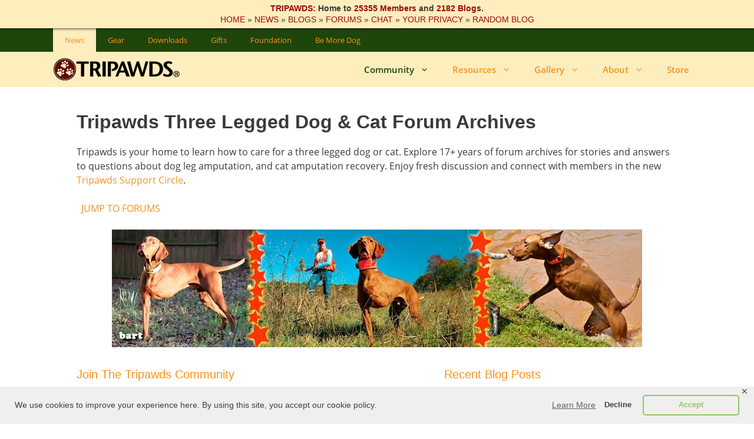

--- FILE ---
content_type: text/html; charset=UTF-8
request_url: https://tripawds.com/forums/tripawd-parties/colorado-tripawds-lets-pawty/page-3/
body_size: 31159
content:
<!DOCTYPE html>
<html lang="en-US" prefix="og: http://ogp.me/ns#">
<head>
	<meta charset="UTF-8">
	<meta http-equiv="X-UA-Compatible" content="IE=edge" />
	<link rel="profile" href="https://gmpg.org/xfn/11">
	<meta name='robots' content='index, follow, max-image-preview:large, max-snippet:-1, max-video-preview:-1' />
<meta name="viewport" content="width=device-width, initial-scale=1">
<!-- Google Tag Manager by PYS -->
    <script data-cfasync="false" data-pagespeed-no-defer>
	    window.dataLayerPYS = window.dataLayerPYS || [];
	</script>
<!-- End Google Tag Manager by PYS -->
	<!-- This site is optimized with the Yoast SEO Premium plugin v26.8 (Yoast SEO v26.8) - https://yoast.com/product/yoast-seo-premium-wordpress/ -->
	<title>Colorado Tripawds: Let&#039;s Pawty! | Page 3 | Tripawd Parties | Tripawds Three Legged Dog and Cat Forums | Tripawds</title>
	<meta name="description" content="The Tripawds Forums offer answers to questions about caring for three legged dog or cat with a support group for dog and cat amputation recovery and care." />
	<link rel="canonical" href="https://tripawds.com/forums/" />
	<meta property="og:locale" content="en_US" />
	<meta property="og:type" content="article" />
	<meta property="og:title" content="Tripawds Three Legged Dog and Cat Discussion Forums" />
	<meta property="og:description" content="The Tripawds Forums offer answers to questions about caring for three legged dog or cat with a support group for dog and cat amputation recovery and care." />
	<meta property="og:url" content="https://tripawds.com/forums/" />
	<meta property="og:site_name" content="Tripawds" />
	<meta property="article:publisher" content="https://www.facebook.com/tripawds/" />
	<meta property="article:modified_time" content="2026-01-25T22:37:48+00:00" />
	<meta property="og:image" content="https://tripawds.com/wp-content/blogs.dir/1/files/2015/04/aioseo_og-image-lg.png" />
	<meta property="og:image:width" content="600" />
	<meta property="og:image:height" content="315" />
	<meta property="og:image:type" content="image/png" />
	<script type="application/ld+json" class="yoast-schema-graph">{"@context":"https://schema.org","@graph":[{"@type":"WebPage","@id":"https://tripawds.com/forums/","url":"https://tripawds.com/forums/","name":"Tripawds Forums: Learn How to Care for Three Legged Dog or Cat","isPartOf":{"@id":"https://tripawds.com/#website"},"primaryImageOfPage":{"@id":"https://tripawds.com/forums/#primaryimage"},"image":{"@id":"https://tripawds.com/forums/#primaryimage"},"thumbnailUrl":"https://tripawds.com/wp-content/blogs.dir/1/files/2008/01/tripawds_ogimage-lgsq.jpg","datePublished":"2008-01-24T01:47:05+00:00","dateModified":"2026-01-25T22:37:48+00:00","description":"The Tripawds Forums offer answers to questions about caring for three legged dog or cat with a support group for dog and cat amputation recovery and care.","breadcrumb":{"@id":"https://tripawds.com/forums/#breadcrumb"},"inLanguage":"en-US","potentialAction":[{"@type":"ReadAction","target":["https://tripawds.com/forums/"]}]},{"@type":"ImageObject","inLanguage":"en-US","@id":"https://tripawds.com/forums/#primaryimage","url":"https://tripawds.com/wp-content/blogs.dir/1/files/2008/01/tripawds_ogimage-lgsq.jpg","contentUrl":"https://tripawds.com/wp-content/blogs.dir/1/files/2008/01/tripawds_ogimage-lgsq.jpg","width":512,"height":512},{"@type":"BreadcrumbList","@id":"https://tripawds.com/forums/#breadcrumb","itemListElement":[{"@type":"ListItem","position":1,"name":"Home","item":"https://tripawds.com/"},{"@type":"ListItem","position":2,"name":"Tripawds Three Legged Dog and Cat Forums"}]},{"@type":"WebSite","@id":"https://tripawds.com/#website","url":"https://tripawds.com/","name":"Tripawds","description":"Three Legged Dog and Cat Amputation Support Community","publisher":{"@id":"https://tripawds.com/#organization"},"potentialAction":[{"@type":"SearchAction","target":{"@type":"EntryPoint","urlTemplate":"https://tripawds.com/?s={search_term_string}"},"query-input":{"@type":"PropertyValueSpecification","valueRequired":true,"valueName":"search_term_string"}}],"inLanguage":"en-US"},{"@type":"Organization","@id":"https://tripawds.com/#organization","name":"Tripawds","url":"https://tripawds.com/","logo":{"@type":"ImageObject","inLanguage":"en-US","@id":"https://tripawds.com/#/schema/logo/image/","url":"https://tripawds.com/wp-content/blogs.dir/1/files/2015/04/aioseo_og-image-lg.png","contentUrl":"https://tripawds.com/wp-content/blogs.dir/1/files/2015/04/aioseo_og-image-lg.png","width":600,"height":315,"caption":"Tripawds"},"image":{"@id":"https://tripawds.com/#/schema/logo/image/"},"sameAs":["https://www.facebook.com/tripawds/","https://x.com/Tripawds","https://www.instagram.com/tripawdscommunity/","https://www.linkedin.com/company/tripawds","https://www.pinterest.com/tripawds","https://www.youtube.com/tripawds"]}]}</script>
	<!-- / Yoast SEO Premium plugin. -->


<script type='application/javascript'  id='pys-version-script'>console.log('PixelYourSite Free version 11.1.5.2');</script>
<link href='https://fonts.gstatic.com' crossorigin rel='preconnect' />
<link href='https://fonts.googleapis.com' crossorigin rel='preconnect' />
<link rel="alternate" type="application/rss+xml" title="Tripawds &raquo; Feed" href="https://tripawds.com/feed/" />
<link rel="alternate" type="application/rss+xml" title="Tripawds &raquo; Comments Feed" href="https://tripawds.com/comments/feed/" />
<link rel="alternate" title="oEmbed (JSON)" type="application/json+oembed" href="https://tripawds.com/wp-json/oembed/1.0/embed?url=https%3A%2F%2Ftripawds.com%2Fforums%2F" />
<link rel="alternate" title="oEmbed (XML)" type="text/xml+oembed" href="https://tripawds.com/wp-json/oembed/1.0/embed?url=https%3A%2F%2Ftripawds.com%2Fforums%2F&#038;format=xml" />
<style id='wp-img-auto-sizes-contain-inline-css'>
img:is([sizes=auto i],[sizes^="auto," i]){contain-intrinsic-size:3000px 1500px}
/*# sourceURL=wp-img-auto-sizes-contain-inline-css */
</style>
<link rel='stylesheet' id='generate-fonts-css' href='//fonts.googleapis.com/css?family=Open+Sans:regular,italic,600,600italic&#038;display=swap' media='all' />
<style id='wp-emoji-styles-inline-css'>

	img.wp-smiley, img.emoji {
		display: inline !important;
		border: none !important;
		box-shadow: none !important;
		height: 1em !important;
		width: 1em !important;
		margin: 0 0.07em !important;
		vertical-align: -0.1em !important;
		background: none !important;
		padding: 0 !important;
	}
/*# sourceURL=wp-emoji-styles-inline-css */
</style>
<style id='wp-block-library-inline-css'>
:root{--wp-block-synced-color:#7a00df;--wp-block-synced-color--rgb:122,0,223;--wp-bound-block-color:var(--wp-block-synced-color);--wp-editor-canvas-background:#ddd;--wp-admin-theme-color:#007cba;--wp-admin-theme-color--rgb:0,124,186;--wp-admin-theme-color-darker-10:#006ba1;--wp-admin-theme-color-darker-10--rgb:0,107,160.5;--wp-admin-theme-color-darker-20:#005a87;--wp-admin-theme-color-darker-20--rgb:0,90,135;--wp-admin-border-width-focus:2px}@media (min-resolution:192dpi){:root{--wp-admin-border-width-focus:1.5px}}.wp-element-button{cursor:pointer}:root .has-very-light-gray-background-color{background-color:#eee}:root .has-very-dark-gray-background-color{background-color:#313131}:root .has-very-light-gray-color{color:#eee}:root .has-very-dark-gray-color{color:#313131}:root .has-vivid-green-cyan-to-vivid-cyan-blue-gradient-background{background:linear-gradient(135deg,#00d084,#0693e3)}:root .has-purple-crush-gradient-background{background:linear-gradient(135deg,#34e2e4,#4721fb 50%,#ab1dfe)}:root .has-hazy-dawn-gradient-background{background:linear-gradient(135deg,#faaca8,#dad0ec)}:root .has-subdued-olive-gradient-background{background:linear-gradient(135deg,#fafae1,#67a671)}:root .has-atomic-cream-gradient-background{background:linear-gradient(135deg,#fdd79a,#004a59)}:root .has-nightshade-gradient-background{background:linear-gradient(135deg,#330968,#31cdcf)}:root .has-midnight-gradient-background{background:linear-gradient(135deg,#020381,#2874fc)}:root{--wp--preset--font-size--normal:16px;--wp--preset--font-size--huge:42px}.has-regular-font-size{font-size:1em}.has-larger-font-size{font-size:2.625em}.has-normal-font-size{font-size:var(--wp--preset--font-size--normal)}.has-huge-font-size{font-size:var(--wp--preset--font-size--huge)}.has-text-align-center{text-align:center}.has-text-align-left{text-align:left}.has-text-align-right{text-align:right}.has-fit-text{white-space:nowrap!important}#end-resizable-editor-section{display:none}.aligncenter{clear:both}.items-justified-left{justify-content:flex-start}.items-justified-center{justify-content:center}.items-justified-right{justify-content:flex-end}.items-justified-space-between{justify-content:space-between}.screen-reader-text{border:0;clip-path:inset(50%);height:1px;margin:-1px;overflow:hidden;padding:0;position:absolute;width:1px;word-wrap:normal!important}.screen-reader-text:focus{background-color:#ddd;clip-path:none;color:#444;display:block;font-size:1em;height:auto;left:5px;line-height:normal;padding:15px 23px 14px;text-decoration:none;top:5px;width:auto;z-index:100000}html :where(.has-border-color){border-style:solid}html :where([style*=border-top-color]){border-top-style:solid}html :where([style*=border-right-color]){border-right-style:solid}html :where([style*=border-bottom-color]){border-bottom-style:solid}html :where([style*=border-left-color]){border-left-style:solid}html :where([style*=border-width]){border-style:solid}html :where([style*=border-top-width]){border-top-style:solid}html :where([style*=border-right-width]){border-right-style:solid}html :where([style*=border-bottom-width]){border-bottom-style:solid}html :where([style*=border-left-width]){border-left-style:solid}html :where(img[class*=wp-image-]){height:auto;max-width:100%}:where(figure){margin:0 0 1em}html :where(.is-position-sticky){--wp-admin--admin-bar--position-offset:var(--wp-admin--admin-bar--height,0px)}@media screen and (max-width:600px){html :where(.is-position-sticky){--wp-admin--admin-bar--position-offset:0px}}

/*# sourceURL=wp-block-library-inline-css */
</style><style id='wp-block-heading-inline-css'>
h1:where(.wp-block-heading).has-background,h2:where(.wp-block-heading).has-background,h3:where(.wp-block-heading).has-background,h4:where(.wp-block-heading).has-background,h5:where(.wp-block-heading).has-background,h6:where(.wp-block-heading).has-background{padding:1.25em 2.375em}h1.has-text-align-left[style*=writing-mode]:where([style*=vertical-lr]),h1.has-text-align-right[style*=writing-mode]:where([style*=vertical-rl]),h2.has-text-align-left[style*=writing-mode]:where([style*=vertical-lr]),h2.has-text-align-right[style*=writing-mode]:where([style*=vertical-rl]),h3.has-text-align-left[style*=writing-mode]:where([style*=vertical-lr]),h3.has-text-align-right[style*=writing-mode]:where([style*=vertical-rl]),h4.has-text-align-left[style*=writing-mode]:where([style*=vertical-lr]),h4.has-text-align-right[style*=writing-mode]:where([style*=vertical-rl]),h5.has-text-align-left[style*=writing-mode]:where([style*=vertical-lr]),h5.has-text-align-right[style*=writing-mode]:where([style*=vertical-rl]),h6.has-text-align-left[style*=writing-mode]:where([style*=vertical-lr]),h6.has-text-align-right[style*=writing-mode]:where([style*=vertical-rl]){rotate:180deg}
/*# sourceURL=https://tripawds.com/wp-includes/blocks/heading/style.min.css */
</style>
<style id='wp-block-paragraph-inline-css'>
.is-small-text{font-size:.875em}.is-regular-text{font-size:1em}.is-large-text{font-size:2.25em}.is-larger-text{font-size:3em}.has-drop-cap:not(:focus):first-letter{float:left;font-size:8.4em;font-style:normal;font-weight:100;line-height:.68;margin:.05em .1em 0 0;text-transform:uppercase}body.rtl .has-drop-cap:not(:focus):first-letter{float:none;margin-left:.1em}p.has-drop-cap.has-background{overflow:hidden}:root :where(p.has-background){padding:1.25em 2.375em}:where(p.has-text-color:not(.has-link-color)) a{color:inherit}p.has-text-align-left[style*="writing-mode:vertical-lr"],p.has-text-align-right[style*="writing-mode:vertical-rl"]{rotate:180deg}
/*# sourceURL=https://tripawds.com/wp-includes/blocks/paragraph/style.min.css */
</style>
<style id='global-styles-inline-css'>
:root{--wp--preset--aspect-ratio--square: 1;--wp--preset--aspect-ratio--4-3: 4/3;--wp--preset--aspect-ratio--3-4: 3/4;--wp--preset--aspect-ratio--3-2: 3/2;--wp--preset--aspect-ratio--2-3: 2/3;--wp--preset--aspect-ratio--16-9: 16/9;--wp--preset--aspect-ratio--9-16: 9/16;--wp--preset--color--black: #000000;--wp--preset--color--cyan-bluish-gray: #abb8c3;--wp--preset--color--white: #ffffff;--wp--preset--color--pale-pink: #f78da7;--wp--preset--color--vivid-red: #cf2e2e;--wp--preset--color--luminous-vivid-orange: #ff6900;--wp--preset--color--luminous-vivid-amber: #fcb900;--wp--preset--color--light-green-cyan: #7bdcb5;--wp--preset--color--vivid-green-cyan: #00d084;--wp--preset--color--pale-cyan-blue: #8ed1fc;--wp--preset--color--vivid-cyan-blue: #0693e3;--wp--preset--color--vivid-purple: #9b51e0;--wp--preset--color--contrast: var(--contrast);--wp--preset--color--contrast-2: var(--contrast-2);--wp--preset--color--contrast-3: var(--contrast-3);--wp--preset--color--base: var(--base);--wp--preset--color--base-2: var(--base-2);--wp--preset--color--base-3: var(--base-3);--wp--preset--color--accent: var(--accent);--wp--preset--color--global-color-8: var(--global-color-8);--wp--preset--color--global-color-9: var(--global-color-9);--wp--preset--color--global-color-10: var(--global-color-10);--wp--preset--color--global-color-11: var(--global-color-11);--wp--preset--color--bright-green: var(--bright-green);--wp--preset--color--yellow: var(--yellow);--wp--preset--gradient--vivid-cyan-blue-to-vivid-purple: linear-gradient(135deg,rgb(6,147,227) 0%,rgb(155,81,224) 100%);--wp--preset--gradient--light-green-cyan-to-vivid-green-cyan: linear-gradient(135deg,rgb(122,220,180) 0%,rgb(0,208,130) 100%);--wp--preset--gradient--luminous-vivid-amber-to-luminous-vivid-orange: linear-gradient(135deg,rgb(252,185,0) 0%,rgb(255,105,0) 100%);--wp--preset--gradient--luminous-vivid-orange-to-vivid-red: linear-gradient(135deg,rgb(255,105,0) 0%,rgb(207,46,46) 100%);--wp--preset--gradient--very-light-gray-to-cyan-bluish-gray: linear-gradient(135deg,rgb(238,238,238) 0%,rgb(169,184,195) 100%);--wp--preset--gradient--cool-to-warm-spectrum: linear-gradient(135deg,rgb(74,234,220) 0%,rgb(151,120,209) 20%,rgb(207,42,186) 40%,rgb(238,44,130) 60%,rgb(251,105,98) 80%,rgb(254,248,76) 100%);--wp--preset--gradient--blush-light-purple: linear-gradient(135deg,rgb(255,206,236) 0%,rgb(152,150,240) 100%);--wp--preset--gradient--blush-bordeaux: linear-gradient(135deg,rgb(254,205,165) 0%,rgb(254,45,45) 50%,rgb(107,0,62) 100%);--wp--preset--gradient--luminous-dusk: linear-gradient(135deg,rgb(255,203,112) 0%,rgb(199,81,192) 50%,rgb(65,88,208) 100%);--wp--preset--gradient--pale-ocean: linear-gradient(135deg,rgb(255,245,203) 0%,rgb(182,227,212) 50%,rgb(51,167,181) 100%);--wp--preset--gradient--electric-grass: linear-gradient(135deg,rgb(202,248,128) 0%,rgb(113,206,126) 100%);--wp--preset--gradient--midnight: linear-gradient(135deg,rgb(2,3,129) 0%,rgb(40,116,252) 100%);--wp--preset--font-size--small: 13px;--wp--preset--font-size--medium: 20px;--wp--preset--font-size--large: 36px;--wp--preset--font-size--x-large: 42px;--wp--preset--spacing--20: 0.44rem;--wp--preset--spacing--30: 0.67rem;--wp--preset--spacing--40: 1rem;--wp--preset--spacing--50: 1.5rem;--wp--preset--spacing--60: 2.25rem;--wp--preset--spacing--70: 3.38rem;--wp--preset--spacing--80: 5.06rem;--wp--preset--shadow--natural: 6px 6px 9px rgba(0, 0, 0, 0.2);--wp--preset--shadow--deep: 12px 12px 50px rgba(0, 0, 0, 0.4);--wp--preset--shadow--sharp: 6px 6px 0px rgba(0, 0, 0, 0.2);--wp--preset--shadow--outlined: 6px 6px 0px -3px rgb(255, 255, 255), 6px 6px rgb(0, 0, 0);--wp--preset--shadow--crisp: 6px 6px 0px rgb(0, 0, 0);}:where(.is-layout-flex){gap: 0.5em;}:where(.is-layout-grid){gap: 0.5em;}body .is-layout-flex{display: flex;}.is-layout-flex{flex-wrap: wrap;align-items: center;}.is-layout-flex > :is(*, div){margin: 0;}body .is-layout-grid{display: grid;}.is-layout-grid > :is(*, div){margin: 0;}:where(.wp-block-columns.is-layout-flex){gap: 2em;}:where(.wp-block-columns.is-layout-grid){gap: 2em;}:where(.wp-block-post-template.is-layout-flex){gap: 1.25em;}:where(.wp-block-post-template.is-layout-grid){gap: 1.25em;}.has-black-color{color: var(--wp--preset--color--black) !important;}.has-cyan-bluish-gray-color{color: var(--wp--preset--color--cyan-bluish-gray) !important;}.has-white-color{color: var(--wp--preset--color--white) !important;}.has-pale-pink-color{color: var(--wp--preset--color--pale-pink) !important;}.has-vivid-red-color{color: var(--wp--preset--color--vivid-red) !important;}.has-luminous-vivid-orange-color{color: var(--wp--preset--color--luminous-vivid-orange) !important;}.has-luminous-vivid-amber-color{color: var(--wp--preset--color--luminous-vivid-amber) !important;}.has-light-green-cyan-color{color: var(--wp--preset--color--light-green-cyan) !important;}.has-vivid-green-cyan-color{color: var(--wp--preset--color--vivid-green-cyan) !important;}.has-pale-cyan-blue-color{color: var(--wp--preset--color--pale-cyan-blue) !important;}.has-vivid-cyan-blue-color{color: var(--wp--preset--color--vivid-cyan-blue) !important;}.has-vivid-purple-color{color: var(--wp--preset--color--vivid-purple) !important;}.has-black-background-color{background-color: var(--wp--preset--color--black) !important;}.has-cyan-bluish-gray-background-color{background-color: var(--wp--preset--color--cyan-bluish-gray) !important;}.has-white-background-color{background-color: var(--wp--preset--color--white) !important;}.has-pale-pink-background-color{background-color: var(--wp--preset--color--pale-pink) !important;}.has-vivid-red-background-color{background-color: var(--wp--preset--color--vivid-red) !important;}.has-luminous-vivid-orange-background-color{background-color: var(--wp--preset--color--luminous-vivid-orange) !important;}.has-luminous-vivid-amber-background-color{background-color: var(--wp--preset--color--luminous-vivid-amber) !important;}.has-light-green-cyan-background-color{background-color: var(--wp--preset--color--light-green-cyan) !important;}.has-vivid-green-cyan-background-color{background-color: var(--wp--preset--color--vivid-green-cyan) !important;}.has-pale-cyan-blue-background-color{background-color: var(--wp--preset--color--pale-cyan-blue) !important;}.has-vivid-cyan-blue-background-color{background-color: var(--wp--preset--color--vivid-cyan-blue) !important;}.has-vivid-purple-background-color{background-color: var(--wp--preset--color--vivid-purple) !important;}.has-black-border-color{border-color: var(--wp--preset--color--black) !important;}.has-cyan-bluish-gray-border-color{border-color: var(--wp--preset--color--cyan-bluish-gray) !important;}.has-white-border-color{border-color: var(--wp--preset--color--white) !important;}.has-pale-pink-border-color{border-color: var(--wp--preset--color--pale-pink) !important;}.has-vivid-red-border-color{border-color: var(--wp--preset--color--vivid-red) !important;}.has-luminous-vivid-orange-border-color{border-color: var(--wp--preset--color--luminous-vivid-orange) !important;}.has-luminous-vivid-amber-border-color{border-color: var(--wp--preset--color--luminous-vivid-amber) !important;}.has-light-green-cyan-border-color{border-color: var(--wp--preset--color--light-green-cyan) !important;}.has-vivid-green-cyan-border-color{border-color: var(--wp--preset--color--vivid-green-cyan) !important;}.has-pale-cyan-blue-border-color{border-color: var(--wp--preset--color--pale-cyan-blue) !important;}.has-vivid-cyan-blue-border-color{border-color: var(--wp--preset--color--vivid-cyan-blue) !important;}.has-vivid-purple-border-color{border-color: var(--wp--preset--color--vivid-purple) !important;}.has-vivid-cyan-blue-to-vivid-purple-gradient-background{background: var(--wp--preset--gradient--vivid-cyan-blue-to-vivid-purple) !important;}.has-light-green-cyan-to-vivid-green-cyan-gradient-background{background: var(--wp--preset--gradient--light-green-cyan-to-vivid-green-cyan) !important;}.has-luminous-vivid-amber-to-luminous-vivid-orange-gradient-background{background: var(--wp--preset--gradient--luminous-vivid-amber-to-luminous-vivid-orange) !important;}.has-luminous-vivid-orange-to-vivid-red-gradient-background{background: var(--wp--preset--gradient--luminous-vivid-orange-to-vivid-red) !important;}.has-very-light-gray-to-cyan-bluish-gray-gradient-background{background: var(--wp--preset--gradient--very-light-gray-to-cyan-bluish-gray) !important;}.has-cool-to-warm-spectrum-gradient-background{background: var(--wp--preset--gradient--cool-to-warm-spectrum) !important;}.has-blush-light-purple-gradient-background{background: var(--wp--preset--gradient--blush-light-purple) !important;}.has-blush-bordeaux-gradient-background{background: var(--wp--preset--gradient--blush-bordeaux) !important;}.has-luminous-dusk-gradient-background{background: var(--wp--preset--gradient--luminous-dusk) !important;}.has-pale-ocean-gradient-background{background: var(--wp--preset--gradient--pale-ocean) !important;}.has-electric-grass-gradient-background{background: var(--wp--preset--gradient--electric-grass) !important;}.has-midnight-gradient-background{background: var(--wp--preset--gradient--midnight) !important;}.has-small-font-size{font-size: var(--wp--preset--font-size--small) !important;}.has-medium-font-size{font-size: var(--wp--preset--font-size--medium) !important;}.has-large-font-size{font-size: var(--wp--preset--font-size--large) !important;}.has-x-large-font-size{font-size: var(--wp--preset--font-size--x-large) !important;}
/*# sourceURL=global-styles-inline-css */
</style>

<style id='classic-theme-styles-inline-css'>
/*! This file is auto-generated */
.wp-block-button__link{color:#fff;background-color:#32373c;border-radius:9999px;box-shadow:none;text-decoration:none;padding:calc(.667em + 2px) calc(1.333em + 2px);font-size:1.125em}.wp-block-file__button{background:#32373c;color:#fff;text-decoration:none}
/*# sourceURL=/wp-includes/css/classic-themes.min.css */
</style>
<link rel='stylesheet' id='gdpr-framework-cookieconsent-css-css' href='https://tripawds.com/wp-content/plugins/gdpr-framework/assets/cookieconsent.min.css?ver=6.9' media='all' />
<link rel='stylesheet' id='generate-style-grid-css' href='https://tripawds.com/wp-content/themes/generatepress/assets/css/unsemantic-grid.min.css?ver=3.6.1' media='all' />
<link rel='stylesheet' id='generate-style-css' href='https://tripawds.com/wp-content/themes/generatepress/assets/css/style.min.css?ver=3.6.1' media='all' />
<style id='generate-style-inline-css'>
body{background-color:#ffffff;color:#3a3a3a;}a{color:#f8931f;}a:visited{color:#950e0e;}a:hover, a:focus, a:active{color:#1e450a;}body .grid-container{max-width:1100px;}.wp-block-group__inner-container{max-width:1100px;margin-left:auto;margin-right:auto;}.generate-back-to-top{font-size:20px;border-radius:3px;position:fixed;bottom:30px;right:30px;line-height:40px;width:40px;text-align:center;z-index:10;transition:opacity 300ms ease-in-out;opacity:0.1;transform:translateY(1000px);}.generate-back-to-top__show{opacity:1;transform:translateY(0);}:root{--contrast:#222222;--contrast-2:#575760;--contrast-3:#b2b2be;--base:#f0f0f0;--base-2:#f7f8f9;--base-3:#ffffff;--accent:#1e73be;--global-color-8:#f8931f;--global-color-9:#1e450a;--global-color-10:#950e0e;--global-color-11:#563804;--bright-green:#71b02f;--yellow:#feedbd;}:root .has-contrast-color{color:var(--contrast);}:root .has-contrast-background-color{background-color:var(--contrast);}:root .has-contrast-2-color{color:var(--contrast-2);}:root .has-contrast-2-background-color{background-color:var(--contrast-2);}:root .has-contrast-3-color{color:var(--contrast-3);}:root .has-contrast-3-background-color{background-color:var(--contrast-3);}:root .has-base-color{color:var(--base);}:root .has-base-background-color{background-color:var(--base);}:root .has-base-2-color{color:var(--base-2);}:root .has-base-2-background-color{background-color:var(--base-2);}:root .has-base-3-color{color:var(--base-3);}:root .has-base-3-background-color{background-color:var(--base-3);}:root .has-accent-color{color:var(--accent);}:root .has-accent-background-color{background-color:var(--accent);}:root .has-global-color-8-color{color:var(--global-color-8);}:root .has-global-color-8-background-color{background-color:var(--global-color-8);}:root .has-global-color-9-color{color:var(--global-color-9);}:root .has-global-color-9-background-color{background-color:var(--global-color-9);}:root .has-global-color-10-color{color:var(--global-color-10);}:root .has-global-color-10-background-color{background-color:var(--global-color-10);}:root .has-global-color-11-color{color:var(--global-color-11);}:root .has-global-color-11-background-color{background-color:var(--global-color-11);}:root .has-bright-green-color{color:var(--bright-green);}:root .has-bright-green-background-color{background-color:var(--bright-green);}:root .has-yellow-color{color:var(--yellow);}:root .has-yellow-background-color{background-color:var(--yellow);}body, button, input, select, textarea{font-family:"Open Sans", sans-serif;font-size:16px;}body{line-height:1.5;}.entry-content > [class*="wp-block-"]:not(:last-child):not(.wp-block-heading){margin-bottom:1.5em;}.main-title{font-size:45px;}.main-navigation .main-nav ul ul li a{font-size:14px;}.sidebar .widget, .footer-widgets .widget{font-size:17px;}h1{font-family:Trebuchet MS, Helvetica, sans-serif;font-weight:600;font-size:32px;}h2{font-family:Trebuchet MS, Helvetica, sans-serif;font-weight:500;font-size:24px;}h3{font-family:Trebuchet MS, Helvetica, sans-serif;font-weight:400;font-size:20px;}h4{font-size:inherit;}h5{font-size:inherit;}@media (max-width:768px){.main-title{font-size:30px;}h1{font-size:30px;}h2{font-size:25px;}}.top-bar{background-color:#636363;color:#ffffff;}.top-bar a{color:#ffffff;}.top-bar a:hover{color:#303030;}.site-header{background-color:#feedbd;color:#3a3a3a;}.site-header a{color:#f8931f;}.site-header a:hover{color:#1e450a;}.main-title a,.main-title a:hover{color:#222222;}.site-description{color:#757575;}.mobile-menu-control-wrapper .menu-toggle,.mobile-menu-control-wrapper .menu-toggle:hover,.mobile-menu-control-wrapper .menu-toggle:focus,.has-inline-mobile-toggle #site-navigation.toggled{background-color:rgba(0, 0, 0, 0.02);}.main-navigation,.main-navigation ul ul{background-color:#feedbd;}.main-navigation .main-nav ul li a, .main-navigation .menu-toggle, .main-navigation .menu-bar-items{color:#f8931f;}.main-navigation .main-nav ul li:not([class*="current-menu-"]):hover > a, .main-navigation .main-nav ul li:not([class*="current-menu-"]):focus > a, .main-navigation .main-nav ul li.sfHover:not([class*="current-menu-"]) > a, .main-navigation .menu-bar-item:hover > a, .main-navigation .menu-bar-item.sfHover > a{color:#1e450a;background-color:#feedbd;}button.menu-toggle:hover,button.menu-toggle:focus,.main-navigation .mobile-bar-items a,.main-navigation .mobile-bar-items a:hover,.main-navigation .mobile-bar-items a:focus{color:#f8931f;}.main-navigation .main-nav ul li[class*="current-menu-"] > a{color:#1e450a;background-color:#feedbd;}.navigation-search input[type="search"],.navigation-search input[type="search"]:active, .navigation-search input[type="search"]:focus, .main-navigation .main-nav ul li.search-item.active > a, .main-navigation .menu-bar-items .search-item.active > a{color:#1e450a;background-color:#feedbd;}.main-navigation ul ul{background-color:#feedbd;}.main-navigation .main-nav ul ul li a{color:#f8931f;}.main-navigation .main-nav ul ul li:not([class*="current-menu-"]):hover > a,.main-navigation .main-nav ul ul li:not([class*="current-menu-"]):focus > a, .main-navigation .main-nav ul ul li.sfHover:not([class*="current-menu-"]) > a{color:#1e450a;background-color:#feedbd;}.main-navigation .main-nav ul ul li[class*="current-menu-"] > a{color:#1e450a;background-color:#feedbd;}.separate-containers .inside-article, .separate-containers .comments-area, .separate-containers .page-header, .one-container .container, .separate-containers .paging-navigation, .inside-page-header{background-color:#ffffff;}.entry-title a{color:#950e0e;}.entry-meta{color:#595959;}.entry-meta a{color:#f8931f;}.entry-meta a:hover{color:#1e450a;}.sidebar .widget{background-color:#ffffff;}.sidebar .widget .widget-title{color:#950e0e;}.footer-widgets{color:#ffffff;background-color:#1e450a;}.footer-widgets a{color:#f8931f;}.footer-widgets a:hover{color:#feedbd;}.footer-widgets .widget-title{color:#feedbd;}.site-info{color:#ffffff;background-color:#563804;}.site-info a{color:#f8931f;}.site-info a:hover{color:#feedbd;}.footer-bar .widget_nav_menu .current-menu-item a{color:#feedbd;}input[type="text"],input[type="email"],input[type="url"],input[type="password"],input[type="search"],input[type="tel"],input[type="number"],textarea,select{color:#666666;background-color:#fafafa;border-color:#cccccc;}input[type="text"]:focus,input[type="email"]:focus,input[type="url"]:focus,input[type="password"]:focus,input[type="search"]:focus,input[type="tel"]:focus,input[type="number"]:focus,textarea:focus,select:focus{color:#666666;background-color:#ffffff;border-color:#bfbfbf;}button,html input[type="button"],input[type="reset"],input[type="submit"],a.button,a.wp-block-button__link:not(.has-background){color:#1e450a;background-color:#f8931f;}button:hover,html input[type="button"]:hover,input[type="reset"]:hover,input[type="submit"]:hover,a.button:hover,button:focus,html input[type="button"]:focus,input[type="reset"]:focus,input[type="submit"]:focus,a.button:focus,a.wp-block-button__link:not(.has-background):active,a.wp-block-button__link:not(.has-background):focus,a.wp-block-button__link:not(.has-background):hover{color:#feedbd;background-color:#1e450a;}a.generate-back-to-top{background-color:#feedbd;color:#f8931f;}a.generate-back-to-top:hover,a.generate-back-to-top:focus{background-color:#feedbd;color:#1e450a;}:root{--gp-search-modal-bg-color:var(--base-3);--gp-search-modal-text-color:var(--contrast);--gp-search-modal-overlay-bg-color:rgba(0,0,0,0.2);}@media (max-width: 768px){.main-navigation .menu-bar-item:hover > a, .main-navigation .menu-bar-item.sfHover > a{background:none;color:#f8931f;}}.inside-top-bar{padding:10px;}.inside-header{padding:40px;}.site-main .wp-block-group__inner-container{padding:40px;}.entry-content .alignwide, body:not(.no-sidebar) .entry-content .alignfull{margin-left:-40px;width:calc(100% + 80px);max-width:calc(100% + 80px);}.rtl .menu-item-has-children .dropdown-menu-toggle{padding-left:20px;}.rtl .main-navigation .main-nav ul li.menu-item-has-children > a{padding-right:20px;}.site-info{padding:20px;}@media (max-width:768px){.separate-containers .inside-article, .separate-containers .comments-area, .separate-containers .page-header, .separate-containers .paging-navigation, .one-container .site-content, .inside-page-header{padding:30px;}.site-main .wp-block-group__inner-container{padding:30px;}.site-info{padding-right:10px;padding-left:10px;}.entry-content .alignwide, body:not(.no-sidebar) .entry-content .alignfull{margin-left:-30px;width:calc(100% + 60px);max-width:calc(100% + 60px);}}.one-container .sidebar .widget{padding:0px;}@media (max-width: 768px){.main-navigation .menu-toggle,.main-navigation .mobile-bar-items,.sidebar-nav-mobile:not(#sticky-placeholder){display:block;}.main-navigation ul,.gen-sidebar-nav{display:none;}[class*="nav-float-"] .site-header .inside-header > *{float:none;clear:both;}}
.dynamic-author-image-rounded{border-radius:100%;}.dynamic-featured-image, .dynamic-author-image{vertical-align:middle;}.one-container.blog .dynamic-content-template:not(:last-child), .one-container.archive .dynamic-content-template:not(:last-child){padding-bottom:0px;}.dynamic-entry-excerpt > p:last-child{margin-bottom:0px;}
.main-navigation .main-nav ul li a,.menu-toggle,.main-navigation .mobile-bar-items a{transition: line-height 300ms ease}.main-navigation.toggled .main-nav > ul{background-color: #feedbd}
@media (max-width: 768px){.main-navigation .main-nav ul li a,.main-navigation .menu-toggle,.main-navigation .mobile-bar-items a,.main-navigation .menu-bar-item > a{line-height:40px;}.main-navigation .site-logo.navigation-logo img, .mobile-header-navigation .site-logo.mobile-header-logo img, .navigation-search input[type="search"]{height:40px;}}@media (max-width: 1024px),(min-width:1025px){.main-navigation.sticky-navigation-transition .main-nav > ul > li > a,.sticky-navigation-transition .menu-toggle,.main-navigation.sticky-navigation-transition .mobile-bar-items a, .sticky-navigation-transition .navigation-branding .main-title{line-height:45px;}.main-navigation.sticky-navigation-transition .site-logo img, .main-navigation.sticky-navigation-transition .navigation-search input[type="search"], .main-navigation.sticky-navigation-transition .navigation-branding img{height:45px;}}.main-navigation.slideout-navigation .main-nav > ul > li > a{line-height:34px;}
/*# sourceURL=generate-style-inline-css */
</style>
<link rel='stylesheet' id='generate-mobile-style-css' href='https://tripawds.com/wp-content/themes/generatepress/assets/css/mobile.min.css?ver=3.6.1' media='all' />
<link rel='stylesheet' id='generate-child-css' href='https://tripawds.com/wp-content/themes/generatepress_child/style.css?ver=1673830369' media='all' />
<link rel='stylesheet' id='generateblocks-css' href='https://tripawds.com/wp-content/blogs.dir/1/files/generateblocks/style-340.css?ver=1769380670' media='all' />
<link rel='stylesheet' id='generate-secondary-nav-css' href='https://tripawds.com/wp-content/plugins/gp-premium/secondary-nav/functions/css/style.min.css?ver=2.5.5' media='all' />
<style id='generate-secondary-nav-inline-css'>
.secondary-navigation{background-color:#1e450a;}.secondary-navigation .main-nav ul li a,.secondary-navigation .menu-toggle,.secondary-menu-bar-items .menu-bar-item > a{color:#f8931f;}.secondary-navigation .secondary-menu-bar-items{color:#f8931f;}button.secondary-menu-toggle:hover,button.secondary-menu-toggle:focus{color:#f8931f;}.widget-area .secondary-navigation{margin-bottom:20px;}.secondary-navigation ul ul{background-color:#1e450a;top:auto;}.secondary-navigation .main-nav ul ul li a{color:#f8931f;}.secondary-navigation .main-nav ul li:not([class*="current-menu-"]):hover > a, .secondary-navigation .main-nav ul li:not([class*="current-menu-"]):focus > a, .secondary-navigation .main-nav ul li.sfHover:not([class*="current-menu-"]) > a, .secondary-menu-bar-items .menu-bar-item:hover > a{color:#feedbd;background-color:#494f0c;}.secondary-navigation .main-nav ul ul li:not([class*="current-menu-"]):hover > a,.secondary-navigation .main-nav ul ul li:not([class*="current-menu-"]):focus > a,.secondary-navigation .main-nav ul ul li.sfHover:not([class*="current-menu-"]) > a{color:#feedbd;background-color:#494f0c;}.secondary-navigation .main-nav ul li[class*="current-menu-"] > a{color:#1e450a;background-color:#feedbd;}.secondary-navigation .main-nav ul ul li[class*="current-menu-"] > a{color:#f8931f;background-color:#feedbd;}.secondary-navigation.toggled .dropdown-menu-toggle:before{display:none;}@media (max-width: 768px) {.secondary-menu-bar-items .menu-bar-item:hover > a{background: none;color: #f8931f;}}
/*# sourceURL=generate-secondary-nav-inline-css */
</style>
<link rel='stylesheet' id='generate-secondary-nav-mobile-css' href='https://tripawds.com/wp-content/plugins/gp-premium/secondary-nav/functions/css/style-mobile.min.css?ver=2.5.5' media='all' />
<link rel='stylesheet' id='generate-sticky-css' href='https://tripawds.com/wp-content/plugins/gp-premium/menu-plus/functions/css/sticky.min.css?ver=2.5.5' media='all' />
<link rel='stylesheet' id='generate-offside-css' href='https://tripawds.com/wp-content/plugins/gp-premium/menu-plus/functions/css/offside.min.css?ver=2.5.5' media='all' />
<style id='generate-offside-inline-css'>
:root{--gp-slideout-width:265px;}.slideout-navigation.main-navigation{background-color:#494f0c;}.slideout-navigation.main-navigation .main-nav ul li a{color:#f8931f;font-weight:normal;text-transform:none;}.slideout-navigation.main-navigation.do-overlay .main-nav ul ul li a{font-size:1em;}.slideout-navigation.main-navigation .main-nav ul li:not([class*="current-menu-"]):hover > a, .slideout-navigation.main-navigation .main-nav ul li:not([class*="current-menu-"]):focus > a, .slideout-navigation.main-navigation .main-nav ul li.sfHover:not([class*="current-menu-"]) > a{color:#1e450a;background-color:#feedbd;}.slideout-navigation.main-navigation .main-nav ul li[class*="current-menu-"] > a{color:#1e450a;background-color:#feedbd;}.slideout-navigation, .slideout-navigation a{color:#f8931f;}.slideout-navigation button.slideout-exit{color:#f8931f;padding-left:20px;padding-right:20px;}.slide-opened nav.toggled .menu-toggle:before{display:none;}@media (max-width: 768px){.menu-bar-item.slideout-toggle{display:none;}}
/*# sourceURL=generate-offside-inline-css */
</style>
<link rel='stylesheet' id='generate-navigation-branding-css' href='https://tripawds.com/wp-content/plugins/gp-premium/menu-plus/functions/css/navigation-branding.min.css?ver=2.5.5' media='all' />
<style id='generate-navigation-branding-inline-css'>
.navigation-branding .main-title{font-size:25px;font-weight:bold;}.main-navigation .sticky-navigation-logo, .main-navigation.navigation-stick .site-logo:not(.mobile-header-logo){display:none;}.main-navigation.navigation-stick .sticky-navigation-logo{display:block;}.navigation-branding img, .site-logo.mobile-header-logo img{height:60px;width:auto;}.navigation-branding .main-title{line-height:60px;}@media (max-width: 1110px){#site-navigation .navigation-branding, #sticky-navigation .navigation-branding{margin-left:10px;}}@media (max-width: 768px){.main-navigation:not(.slideout-navigation) .main-nav{-ms-flex:0 0 100%;flex:0 0 100%;}.main-navigation:not(.slideout-navigation) .inside-navigation{-ms-flex-wrap:wrap;flex-wrap:wrap;display:-webkit-box;display:-ms-flexbox;display:flex;}.nav-aligned-center .navigation-branding, .nav-aligned-left .navigation-branding{margin-right:auto;}.nav-aligned-center  .main-navigation.has-branding:not(.slideout-navigation) .inside-navigation .main-nav,.nav-aligned-center  .main-navigation.has-sticky-branding.navigation-stick .inside-navigation .main-nav,.nav-aligned-left  .main-navigation.has-branding:not(.slideout-navigation) .inside-navigation .main-nav,.nav-aligned-left  .main-navigation.has-sticky-branding.navigation-stick .inside-navigation .main-nav{margin-right:0px;}.navigation-branding img, .site-logo.mobile-header-logo{height:40px;}.navigation-branding .main-title{line-height:40px;}}
/*# sourceURL=generate-navigation-branding-inline-css */
</style>
<link rel='stylesheet' id='sp-parent-css' href='https://tripawds.com/wp-content/sp-resources/forum-themes/unified/styles/unified.php?overlay=minimalist&#038;theme=unified&#038;device=desktop&#038;site=1&#038;ver=6.9' media='all' />
<link rel='stylesheet' id='sp-theme-css' href='https://tripawds.com/wp-content/sp-resources/forum-themes/unified-child/styles/unified-child.css?overlay=minimalist&#038;theme=unified&#038;device=desktop&#038;site=1&#038;ver=6.9' media='all' />
<link rel='stylesheet' id='sp-linking-css' href='https://tripawds.com/wp-content/sp-resources/forum-plugins/blog-linking/resources/css/sp-linking.css?ver=6.9' media='all' />
<link rel='stylesheet' id='sp-search-css' href='https://tripawds.com/wp-content/sp-resources/forum-plugins/search/resources/css/sp-search.css?ver=6.9' media='all' />
<script src="https://tripawds.com/wp-includes/js/jquery/jquery.min.js?ver=3.7.1" id="jquery-core-js"></script>
<script src="https://tripawds.com/wp-includes/js/jquery/jquery-migrate.min.js?ver=3.4.1" id="jquery-migrate-js"></script>
<script src="https://tripawds.com/wp-includes/js/jquery/jquery.form.min.js?ver=4.3.0" id="jquery-form-js"></script>
<script id="spforum-js-extra">
var sp_forum_vars = {"problem":"Unable to save","noguestname":"No guest username entered","noguestemail":"No guest email Entered","notopictitle":"No topic title entered","nomath":"Spam math unanswered","nocontent":"No post content entered","rejected":"This post is rejected because it contains embedded formatting, probably pasted in form MS Word or other WYSIWYG editor","iframe":"This post contains an iframe which are disallowed","object_tag":"This post contains an OBJECT tag which are disallowed","embed_tag":"This post contains an EMBED tag which are disallowed","savingpost":"Saving post","nosearch":"No search text entered","allwordmin":"Minimum number of characters that can be used for a search word is","somewordmin":"Not all words can be used for the search as minimum word length is","wait":"Please wait","deletepost":"Are you sure you want to delete this post?","deletetopic":"Are you sure you want to delete this topic?","topicdeleted":"Topic deleted","postdeleted":"Post deleted","markread":"All topics marked as read","markforumread":"All topics in forum marked as read","pinpost":"Post pin status toggled","pintopic":"Topic pin status toggled","locktopic":"Topic lock status toggled","lostentry":"You have entered text into the post editor which may be lost"};
//# sourceURL=spforum-js-extra
</script>
<script src="https://tripawds.com/wp-content/plugins/simplepress/forum/resources/jscript/sp-forum.min.js?ver=15917" id="spforum-js"></script>
<script src="https://tripawds.com/wp-includes/js/jquery/ui/core.min.js?ver=1.13.3" id="jquery-ui-core-js"></script>
<script src="https://tripawds.com/wp-includes/js/jquery/ui/mouse.min.js?ver=1.13.3" id="jquery-ui-mouse-js"></script>
<script src="https://tripawds.com/wp-includes/js/jquery/ui/resizable.min.js?ver=1.13.3" id="jquery-ui-resizable-js"></script>
<script src="https://tripawds.com/wp-includes/js/jquery/ui/draggable.min.js?ver=1.13.3" id="jquery-ui-draggable-js"></script>
<script src="https://tripawds.com/wp-includes/js/jquery/ui/controlgroup.min.js?ver=1.13.3" id="jquery-ui-controlgroup-js"></script>
<script src="https://tripawds.com/wp-includes/js/jquery/ui/checkboxradio.min.js?ver=1.13.3" id="jquery-ui-checkboxradio-js"></script>
<script src="https://tripawds.com/wp-includes/js/jquery/ui/button.min.js?ver=1.13.3" id="jquery-ui-button-js"></script>
<script src="https://tripawds.com/wp-includes/js/jquery/ui/dialog.min.js?ver=1.13.3" id="jquery-ui-dialog-js"></script>
<script src="https://tripawds.com/wp-includes/js/jquery/ui/menu.min.js?ver=1.13.3" id="jquery-ui-menu-js"></script>
<script src="https://tripawds.com/wp-includes/js/dist/dom-ready.min.js?ver=f77871ff7694fffea381" id="wp-dom-ready-js"></script>
<script src="https://tripawds.com/wp-includes/js/dist/hooks.min.js?ver=dd5603f07f9220ed27f1" id="wp-hooks-js"></script>
<script src="https://tripawds.com/wp-includes/js/dist/i18n.min.js?ver=c26c3dc7bed366793375" id="wp-i18n-js"></script>
<script id="wp-i18n-js-after">
wp.i18n.setLocaleData( { 'text direction\u0004ltr': [ 'ltr' ] } );
//# sourceURL=wp-i18n-js-after
</script>
<script src="https://tripawds.com/wp-includes/js/dist/a11y.min.js?ver=cb460b4676c94bd228ed" id="wp-a11y-js"></script>
<script src="https://tripawds.com/wp-includes/js/jquery/ui/autocomplete.min.js?ver=1.13.3" id="jquery-ui-autocomplete-js"></script>
<script src="https://tripawds.com/wp-includes/js/jquery/ui/effect.min.js?ver=1.13.3" id="jquery-effects-core-js"></script>
<script src="https://tripawds.com/wp-includes/js/jquery/ui/effect-slide.min.js?ver=1.13.3" id="jquery-effects-slide-js"></script>
<script src="https://tripawds.com/wp-content/plugins/simplepress/resources/jscript/sp-common.min.js?ver=15917" id="spcommon-js"></script>
<script src="https://tripawds.com/wp-content/plugins/simplepress/forum/resources/jscript/sp-forum-events.min.js?ver=15917" id="spforumevents-js"></script>
<script src="https://tripawds.com/wp-content/plugins/simplepress/forum/resources/jscript/print-this/printThis.min.js?ver=15917" id="sfprintthis-js"></script>
<script src="https://tripawds.com/wp-content/plugins/simplepress/forum/resources/jscript/jquery-tools/jquery.tools.min.js?ver=15917" id="jquery.tools-js"></script>
<script src="https://tripawds.com/wp-content/sp-resources/forum-plugins/blog-linking/resources/jscript/sp-linking.min.js?ver=15917" id="splinking-js"></script>
<script src="https://tripawds.com/wp-content/plugins/stop-user-enumeration/frontend/js/frontend.js?ver=1.7.7" id="stop-user-enumeration-js" defer data-wp-strategy="defer"></script>
<script src="https://tripawds.com/wp-content/plugins/gdpr-framework/assets/cookieconsent.min.js?ver=6.9" id="gdpr-framework-cookieconsent-min-js-js"></script>
<script src="https://tripawds.com/wp-content/plugins/pixelyoursite/dist/scripts/jquery.bind-first-0.2.3.min.js?ver=0.2.3" id="jquery-bind-first-js"></script>
<script src="https://tripawds.com/wp-content/plugins/pixelyoursite/dist/scripts/js.cookie-2.1.3.min.js?ver=2.1.3" id="js-cookie-pys-js"></script>
<script src="https://tripawds.com/wp-content/plugins/pixelyoursite/dist/scripts/tld.min.js?ver=2.3.1" id="js-tld-js"></script>
<script id="pys-js-extra">
var pysOptions = {"staticEvents":{"facebook":{"init_event":[{"delay":0,"type":"static","ajaxFire":false,"name":"PageView","pixelIds":["1103361516385290"],"eventID":"6067f2e0-049b-40fa-97a3-d5f224c74128","params":{"page_title":"Tripawds Three Legged Dog and Cat Forums","post_type":"page","post_id":340,"plugin":"PixelYourSite","user_role":"guest","event_url":"tripawds.com/forums/tripawd-parties/colorado-tripawds-lets-pawty/page-3/"},"e_id":"init_event","ids":[],"hasTimeWindow":false,"timeWindow":0,"woo_order":"","edd_order":""}]}},"dynamicEvents":[],"triggerEvents":[],"triggerEventTypes":[],"facebook":{"pixelIds":["1103361516385290"],"advancedMatching":[],"advancedMatchingEnabled":false,"removeMetadata":false,"wooVariableAsSimple":false,"serverApiEnabled":false,"wooCRSendFromServer":false,"send_external_id":null,"enabled_medical":false,"do_not_track_medical_param":["event_url","post_title","page_title","landing_page","content_name","categories","category_name","tags"],"meta_ldu":false},"ga":{"trackingIds":["G-M3L2Z913GB"],"commentEventEnabled":true,"downloadEnabled":true,"formEventEnabled":true,"crossDomainEnabled":false,"crossDomainAcceptIncoming":false,"crossDomainDomains":[],"isDebugEnabled":[],"serverContainerUrls":{"G-M3L2Z913GB":{"enable_server_container":"","server_container_url":"","transport_url":""}},"additionalConfig":{"G-M3L2Z913GB":{"first_party_collection":true}},"disableAdvertisingFeatures":false,"disableAdvertisingPersonalization":false,"wooVariableAsSimple":true,"custom_page_view_event":false},"debug":"","siteUrl":"https://tripawds.com","ajaxUrl":"https://tripawds.com/wp-admin/admin-ajax.php","ajax_event":"2ab2b675ea","enable_remove_download_url_param":"1","cookie_duration":"7","last_visit_duration":"60","enable_success_send_form":"","ajaxForServerEvent":"1","ajaxForServerStaticEvent":"1","useSendBeacon":"1","send_external_id":"1","external_id_expire":"180","track_cookie_for_subdomains":"1","google_consent_mode":"1","gdpr":{"ajax_enabled":false,"all_disabled_by_api":false,"facebook_disabled_by_api":false,"analytics_disabled_by_api":false,"google_ads_disabled_by_api":false,"pinterest_disabled_by_api":false,"bing_disabled_by_api":false,"reddit_disabled_by_api":false,"externalID_disabled_by_api":false,"facebook_prior_consent_enabled":false,"analytics_prior_consent_enabled":true,"google_ads_prior_consent_enabled":null,"pinterest_prior_consent_enabled":true,"bing_prior_consent_enabled":true,"cookiebot_integration_enabled":false,"cookiebot_facebook_consent_category":"marketing","cookiebot_analytics_consent_category":"statistics","cookiebot_tiktok_consent_category":"marketing","cookiebot_google_ads_consent_category":"marketing","cookiebot_pinterest_consent_category":"marketing","cookiebot_bing_consent_category":"marketing","consent_magic_integration_enabled":false,"real_cookie_banner_integration_enabled":false,"cookie_notice_integration_enabled":false,"cookie_law_info_integration_enabled":false,"analytics_storage":{"enabled":true,"value":"granted","filter":false},"ad_storage":{"enabled":true,"value":"granted","filter":false},"ad_user_data":{"enabled":true,"value":"granted","filter":false},"ad_personalization":{"enabled":true,"value":"granted","filter":false}},"cookie":{"disabled_all_cookie":false,"disabled_start_session_cookie":false,"disabled_advanced_form_data_cookie":false,"disabled_landing_page_cookie":false,"disabled_first_visit_cookie":false,"disabled_trafficsource_cookie":false,"disabled_utmTerms_cookie":false,"disabled_utmId_cookie":false},"tracking_analytics":{"TrafficSource":"direct","TrafficLanding":"undefined","TrafficUtms":[],"TrafficUtmsId":[]},"GATags":{"ga_datalayer_type":"default","ga_datalayer_name":"dataLayerPYS"},"woo":{"enabled":false},"edd":{"enabled":false},"cache_bypass":"1770087964"};
//# sourceURL=pys-js-extra
</script>
<script src="https://tripawds.com/wp-content/plugins/pixelyoursite/dist/scripts/public.js?ver=11.1.5.2" id="pys-js"></script>
<link rel="https://api.w.org/" href="https://tripawds.com/wp-json/" /><link rel="alternate" title="JSON" type="application/json" href="https://tripawds.com/wp-json/wp/v2/pages/340" /><link rel="EditURI" type="application/rsd+xml" title="RSD" href="https://tripawds.com/xmlrpc.php?rsd" />
<meta name="generator" content="WordPress 6.9" />
<link rel='shortlink' href='https://tripawds.com/?p=340' />
	<!-- GLOBAL CONTENT STYLES -->
<style type="text/css">
  .tritop {
  z-index: 99;
  text-align: center;
  background: #feedbd;
  box-shadow: 0px 0px 5px #000;
  padding: 5px 0px;
  margin: 0px;
  position: relative;
  z-index: 9999;
  width: 100%;
  text-align: center;
  font-family: 'Helvetica Neue', Helvetica, Arial, sans-serif;
  font-size: 14px;
  line-height: 1.4em;
  clear:both;
}
  .tritop a {
  color: #950e0e;
  text-decoration: none;
}
  .tritop a:hover {
  color: #950e0e;
  text-decoration: underline;
}
  .tribottom {
    clear: both;
    padding-bottom: 5px;
    margin-bottom: 20px;
    position: relative;
    z-index: 9999;
    background: none repeat scroll 0% 0% #FFF;
    width: 100%;
    text-align: center;
    font-family: "Helvetica Neue",Helvetica,Arial,sans-serif;
    font-size: 13px;
    line-height: 1.5em;
}
  .tribottom a {
  color: #950e0e;
  text-decoration: none;
}
  .tribottom a:hover {
  color: #950e0e;
  text-decoration: underline;
}
</style>
<div class="tritop">
        <!-- stats -->
<span style="font-weight: bold;"><a href="https://tripawds.com/" title="Tripawds Blogs Network">TRIPAWDS:</a> Home to <a href="https://tripawds.com/members/" title="Active Tripawds Members Directory">25355 Members</a> and <a href="https://tripawds.com/blogs/" title="Browse All Tripawds Blogs">2182 Blogs</a>.</span><br />
<span style="padding-top:5px;"><a href="https://tripawds.com/" title="Tripawds Network Home Page">HOME</a> &raquo; <a href="https://tripawds.com/progress/" title="Tripawds News Blog">NEWS</a> &raquo; <a href="https://tripawds.com/blogs/" title="Browse All Tripawds Blogs">BLOGS</a> &raquo; <a href="https://tripawds.com/forums" title="Find Help and Advice in Tripawds Forums">FORUMS</a> &raquo; <a target="_blank" href="https://tripawds.circle.so/c/chat/" title="Chat live with Tripawds members!">CHAT</a> &raquo; <a href="https://tripawds.com/privacy-policy/" title="Privacy Policy and Data Tools">YOUR PRIVACY</a> &raquo; <a rel="nofollow" href="https://tripawds.com/?random" title="Browse Random Tripawds Blogs!">RANDOM BLOG</a></span>
</div>
	
		<!-- GA Google Analytics @ https://m0n.co/ga -->
		<script async src="https://www.googletagmanager.com/gtag/js?id=G-M3L2Z913GB&l=dataLayerPYS"></script>
		<script>
			window.dataLayerPYS = window.dataLayerPYS || [];
			function gtag(){dataLayerPYS.push(arguments);}
			gtag('js', new Date());
			gtag('config', 'G-M3L2Z913GB', {'linker':{'domains':['tripawds.com', 'tripawds.org', 'gear.tripawds.com', 'downloads.tripawds.com', 'gifts.tripawds.com']}});
		</script>

	

	<meta name="description" content="Colorado Tripawds: Let&#039;s Pawty!" />
	<meta name="keywords" content="tripawds,tripod,tripaw,tripawed,tri-paw,three-legged,three legged,dog,canine,cat,feline,cancer,osteosarcoma,amputation,surgery,spindle cell,sarcoma,MCT,mast cell,tumor,phantom pain,pain,medication,supplements,K9 Immunity,help,advice,prognosis,survival,quality of life,Jerry,recovery,ramp,harness" />
	<link rel="canonical" href="https://tripawds.com/forums/tripawd-parties/colorado-tripawds-lets-pawty/page-3/" />
		<style>
		/* FIX MOBILE SEARCH */
@media screen and (max-width: 650px) {
  #spMainContainer #spSearchForm:target {
  margin: 45px 3px 5px 0 !important;
  }
  }
@media screen and (max-width: 650px) {
  #spMainContainer #spSearchForm {
  display: contents !important;
  }
  }
/* FIX MOBILE ICONS */
@media screen and (max-width: 640px) {
  #spMainContainer .spIcon { background: none !important;}
}				#spMainContainer a.spNewFlag,
				#spMainContainer .spNewFlag {
					color: #ffffff !important;
					background-color: #ff0000;
				}
				</style>
		<link rel="icon" href="https://tripawds.com/wp-content/blogs.dir/1/files/2017/11/cropped-trilogo_site-logo-32x32.png" sizes="32x32" />
<link rel="icon" href="https://tripawds.com/wp-content/blogs.dir/1/files/2017/11/cropped-trilogo_site-logo-192x192.png" sizes="192x192" />
<link rel="apple-touch-icon" href="https://tripawds.com/wp-content/blogs.dir/1/files/2017/11/cropped-trilogo_site-logo-180x180.png" />
<meta name="msapplication-TileImage" content="https://tripawds.com/wp-content/blogs.dir/1/files/2017/11/cropped-trilogo_site-logo-270x270.png" />

	<meta property="og:url" content="https://tripawds.com/forums/tripawd-parties/colorado-tripawds-lets-pawty/page-3/" />
	<meta property="og:title" content="Colorado Tripawds: Let's Pawty! | Page 3 | Tripawd Parties | Tripawds Three Legged Dog and Cat Forums | Tripawds" />
	<meta property="og:site_name" content="Tripawds" />
	<meta property="og:description" content="Colorado Tripawds: Let's Pawty!" />
	<meta property="og:type" content="website" />
	<meta property="og:locale" content="en_US" />
	<meta property="og:image" content="https://tripawds.com/wp-content/blogs.dir/1/files/2008/01/tripawds_ogimage-lgsq.jpg" />


<!-- AWIN Site Verification -->
<meta name="verification" content="e32b80fdaea7c491af6cc11162ca4ea2" />
		<style id="wp-custom-css">
			/* Cookie Consent */
.cc-window {
  font-size: 14px;
}

/* WU Checkout */
.wu-styling .hover\:wu-border-gray-400:hover {box-shadow: 3px 3px 3px #feedbd;}
.wuinfonote::after {
  content: " Copy your password for logging in to your new account! ";
}
.wucheckoutnote::after {
  content: " Registration includes Tripawds News Subscription. Unsubscribe anytime and keep your free gifts! ";
}
#wu-your-site-block {
	font-size: 18px !important; background-color: #feedbd60; padding: 12px;
}
/* Ninja Form Response */
.nf-response-msg {
  background-color: #e6ffff;
  border-radius: 12px;
  padding: 12px;
}		</style>
		</head>

<body class="wp-singular page-template-default page page-id-340 wp-custom-logo wp-embed-responsive wp-theme-generatepress wp-child-theme-generatepress_child post-image-aligned-center secondary-nav-above-header secondary-nav-aligned-left slideout-enabled slideout-mobile sticky-menu-no-transition sticky-enabled both-sticky-menu no-sidebar nav-below-header one-container fluid-header active-footer-widgets-4 nav-aligned-right header-aligned-left dropdown-hover" itemtype="https://schema.org/WebPage" itemscope>
	<a class="screen-reader-text skip-link" href="#content" title="Skip to content">Skip to content</a>			<nav id="secondary-navigation" aria-label="Secondary" class="secondary-navigation" itemtype="https://schema.org/SiteNavigationElement" itemscope>
				<div class="inside-navigation grid-container grid-parent">
										<button class="menu-toggle secondary-menu-toggle">
						<span class="gp-icon icon-menu-bars"><svg viewBox="0 0 512 512" aria-hidden="true" xmlns="http://www.w3.org/2000/svg" width="1em" height="1em"><path d="M0 96c0-13.255 10.745-24 24-24h464c13.255 0 24 10.745 24 24s-10.745 24-24 24H24c-13.255 0-24-10.745-24-24zm0 160c0-13.255 10.745-24 24-24h464c13.255 0 24 10.745 24 24s-10.745 24-24 24H24c-13.255 0-24-10.745-24-24zm0 160c0-13.255 10.745-24 24-24h464c13.255 0 24 10.745 24 24s-10.745 24-24 24H24c-13.255 0-24-10.745-24-24z" /></svg><svg viewBox="0 0 512 512" aria-hidden="true" xmlns="http://www.w3.org/2000/svg" width="1em" height="1em"><path d="M71.029 71.029c9.373-9.372 24.569-9.372 33.942 0L256 222.059l151.029-151.03c9.373-9.372 24.569-9.372 33.942 0 9.372 9.373 9.372 24.569 0 33.942L289.941 256l151.03 151.029c9.372 9.373 9.372 24.569 0 33.942-9.373 9.372-24.569 9.372-33.942 0L256 289.941l-151.029 151.03c-9.373 9.372-24.569 9.372-33.942 0-9.372-9.373-9.372-24.569 0-33.942L222.059 256 71.029 104.971c-9.372-9.373-9.372-24.569 0-33.942z" /></svg></span><span class="mobile-menu">TRIPAWDS</span>					</button>
					<div class="main-nav"><ul id="menu-network-navigation" class=" secondary-menu sf-menu"><li id="menu-item-19845" class="currentsite-tab menu-item menu-item-type-custom menu-item-object-custom menu-item-home menu-item-19845"><a href="https://tripawds.com">News</a></li>
<li id="menu-item-19846" class="menu-item menu-item-type-custom menu-item-object-custom menu-item-19846"><a href="https://gear.tripawds.com">Gear</a></li>
<li id="menu-item-19848" class="menu-item menu-item-type-custom menu-item-object-custom menu-item-19848"><a href="https://downloads.tripawds.com">Downloads</a></li>
<li id="menu-item-22901" class="menu-item menu-item-type-custom menu-item-object-custom menu-item-22901"><a href="https://gifts.tripawds.com">Gifts</a></li>
<li id="menu-item-19849" class="menu-item menu-item-type-custom menu-item-object-custom menu-item-19849"><a target="_blank" href="https://tripawds.org">Foundation</a></li>
<li id="menu-item-42818" class="menu-item menu-item-type-custom menu-item-object-custom menu-item-42818"><a target="_blank" href="https://bemoredog.net">Be More Dog</a></li>
</ul></div>				</div><!-- .inside-navigation -->
			</nav><!-- #secondary-navigation -->
					<nav class="has-branding has-sticky-branding main-navigation sub-menu-right" id="site-navigation" aria-label="Primary"  itemtype="https://schema.org/SiteNavigationElement" itemscope>
			<div class="inside-navigation grid-container grid-parent">
				<div class="navigation-branding"><div class="site-logo">
						<a href="https://tripawds.com/" title="Tripawds" rel="home">
							<img  class="header-image is-logo-image" alt="Tripawds" src="https://tripawds.com/wp-content/blogs.dir/1/files/2015/04/trilogo4b_215X40.png" title="Tripawds" width="215" height="40" />
						</a>
					</div><div class="sticky-navigation-logo">
					<a href="https://tripawds.com/" title="Tripawds" rel="home">
						<img src="https://tripawds.com/wp-content/blogs.dir/1/files/2019/06/sitelogo_sticky.png" class="is-logo-image" alt="Tripawds" width="34" height="32" />
					</a>
				</div></div>				<button class="menu-toggle" aria-controls="generate-slideout-menu" aria-expanded="false">
					<span class="gp-icon icon-menu-bars"><svg viewBox="0 0 512 512" aria-hidden="true" xmlns="http://www.w3.org/2000/svg" width="1em" height="1em"><path d="M0 96c0-13.255 10.745-24 24-24h464c13.255 0 24 10.745 24 24s-10.745 24-24 24H24c-13.255 0-24-10.745-24-24zm0 160c0-13.255 10.745-24 24-24h464c13.255 0 24 10.745 24 24s-10.745 24-24 24H24c-13.255 0-24-10.745-24-24zm0 160c0-13.255 10.745-24 24-24h464c13.255 0 24 10.745 24 24s-10.745 24-24 24H24c-13.255 0-24-10.745-24-24z" /></svg><svg viewBox="0 0 512 512" aria-hidden="true" xmlns="http://www.w3.org/2000/svg" width="1em" height="1em"><path d="M71.029 71.029c9.373-9.372 24.569-9.372 33.942 0L256 222.059l151.029-151.03c9.373-9.372 24.569-9.372 33.942 0 9.372 9.373 9.372 24.569 0 33.942L289.941 256l151.03 151.029c9.372 9.373 9.372 24.569 0 33.942-9.373 9.372-24.569 9.372-33.942 0L256 289.941l-151.029 151.03c-9.373 9.372-24.569 9.372-33.942 0-9.372-9.373-9.372-24.569 0-33.942L222.059 256 71.029 104.971c-9.372-9.373-9.372-24.569 0-33.942z" /></svg></span><span class="mobile-menu">MENU</span>				</button>
				<div id="primary-menu" class="main-nav"><ul id="menu-tripawds-navigation" class=" menu sf-menu"><li id="menu-item-14126" class="menu-item menu-item-type-custom menu-item-object-custom current-menu-ancestor current-menu-parent menu-item-has-children menu-item-14126"><a href="https://tripawds.circle.so/" title="Tripawd Blogs Forums Chat Help Resources">Community<span role="presentation" class="dropdown-menu-toggle"><span class="gp-icon icon-arrow"><svg viewBox="0 0 330 512" aria-hidden="true" xmlns="http://www.w3.org/2000/svg" width="1em" height="1em"><path d="M305.913 197.085c0 2.266-1.133 4.815-2.833 6.514L171.087 335.593c-1.7 1.7-4.249 2.832-6.515 2.832s-4.815-1.133-6.515-2.832L26.064 203.599c-1.7-1.7-2.832-4.248-2.832-6.514s1.132-4.816 2.832-6.515l14.162-14.163c1.7-1.699 3.966-2.832 6.515-2.832 2.266 0 4.815 1.133 6.515 2.832l111.316 111.317 111.316-111.317c1.7-1.699 4.249-2.832 6.515-2.832s4.815 1.133 6.515 2.832l14.162 14.163c1.7 1.7 2.833 4.249 2.833 6.515z" /></svg></span></span></a>
<ul class="sub-menu">
	<li id="menu-item-16821" class="menu-item menu-item-type-post_type menu-item-object-page menu-item-16821"><a href="https://tripawds.com/start/" title="Find All Tripawds Resources">Start Here</a></li>
	<li id="menu-item-2120868" class="menu-item menu-item-type-custom menu-item-object-custom menu-item-2120868"><a href="https://tripawds.circle.so">Support Circle</a></li>
	<li id="menu-item-14110" class="menu-item menu-item-type-post_type menu-item-object-page menu-item-has-children menu-item-14110"><a href="https://tripawds.com/blogs/" title="Tripawds Blogs Directory">Blogs<span role="presentation" class="dropdown-menu-toggle"><span class="gp-icon icon-arrow-right"><svg viewBox="0 0 192 512" aria-hidden="true" xmlns="http://www.w3.org/2000/svg" width="1em" height="1em" fill-rule="evenodd" clip-rule="evenodd" stroke-linejoin="round" stroke-miterlimit="1.414"><path d="M178.425 256.001c0 2.266-1.133 4.815-2.832 6.515L43.599 394.509c-1.7 1.7-4.248 2.833-6.514 2.833s-4.816-1.133-6.515-2.833l-14.163-14.162c-1.699-1.7-2.832-3.966-2.832-6.515 0-2.266 1.133-4.815 2.832-6.515l111.317-111.316L16.407 144.685c-1.699-1.7-2.832-4.249-2.832-6.515s1.133-4.815 2.832-6.515l14.163-14.162c1.7-1.7 4.249-2.833 6.515-2.833s4.815 1.133 6.514 2.833l131.994 131.993c1.7 1.7 2.832 4.249 2.832 6.515z" fill-rule="nonzero" /></svg></span></span></a>
	<ul class="sub-menu">
		<li id="menu-item-14159" class="menu-item menu-item-type-post_type menu-item-object-page menu-item-14159"><a href="https://tripawds.com/progress/" title="Recent Tripawds News Posts">News</a></li>
		<li id="menu-item-14153" class="menu-item menu-item-type-custom menu-item-object-custom menu-item-14153"><a href="http://tripawds.org" title="Tripawds Foundation Blog">Foundation</a></li>
		<li id="menu-item-14145" class="menu-item menu-item-type-custom menu-item-object-custom menu-item-14145"><a href="http://gear.tripawds.com/" title="Product  Reviews and Gear Shop">Gear</a></li>
		<li id="menu-item-14148" class="menu-item menu-item-type-custom menu-item-object-custom menu-item-14148"><a href="http://downloads.tripawds.com" title="E-books, Podcasts, Videos and Helpful Downloads">Downloads</a></li>
		<li id="menu-item-14149" class="menu-item menu-item-type-custom menu-item-object-custom menu-item-14149"><a href="http://gifts.tripawds.com/" title="Three Legged Do &#038; Cat T-shirts, Card, Gifts">Gifts</a></li>
		<li id="menu-item-15162" class="menu-item menu-item-type-post_type menu-item-object-page menu-item-15162"><a href="https://tripawds.com/blogs/" title="Browse All Member Blogs">All Blogs</a></li>
	</ul>
</li>
	<li id="menu-item-18019" class="menu-item menu-item-type-post_type menu-item-object-page current-menu-item page_item page-item-340 current_page_item menu-item-18019"><a href="https://tripawds.com/forums/" aria-current="page" title="Tripawds Discussion Forums">Forum Archives</a></li>
	<li id="menu-item-2119655" class="menu-item menu-item-type-custom menu-item-object-custom menu-item-2119655"><a target="_blank" href="https://tripawds.circle.so/c/chat/" title="Tripawds Live Chat">Chat</a></li>
</ul>
</li>
<li id="menu-item-14114" class="menu-item menu-item-type-post_type menu-item-object-page menu-item-has-children menu-item-14114"><a href="https://tripawds.com/resources/" title="Pet Amputation Resources">Resources<span role="presentation" class="dropdown-menu-toggle"><span class="gp-icon icon-arrow"><svg viewBox="0 0 330 512" aria-hidden="true" xmlns="http://www.w3.org/2000/svg" width="1em" height="1em"><path d="M305.913 197.085c0 2.266-1.133 4.815-2.833 6.514L171.087 335.593c-1.7 1.7-4.249 2.832-6.515 2.832s-4.815-1.133-6.515-2.832L26.064 203.599c-1.7-1.7-2.832-4.248-2.832-6.514s1.132-4.816 2.832-6.515l14.162-14.163c1.7-1.699 3.966-2.832 6.515-2.832 2.266 0 4.815 1.133 6.515 2.832l111.316 111.317 111.316-111.317c1.7-1.699 4.249-2.832 6.515-2.832s4.815 1.133 6.515 2.832l14.162 14.163c1.7 1.7 2.833 4.249 2.833 6.515z" /></svg></span></span></a>
<ul class="sub-menu">
	<li id="menu-item-23436" class="menu-item menu-item-type-post_type menu-item-object-page menu-item-23436"><a href="https://tripawds.com/radio/" title="Tripawd Talk Radio">Podcast</a></li>
	<li id="menu-item-14136" class="menu-item menu-item-type-post_type menu-item-object-page menu-item-14136"><a href="https://tripawds.com/resources/" title="Pet Cancer and Veterinary Links">Websites</a></li>
	<li id="menu-item-2107885" class="menu-item menu-item-type-custom menu-item-object-custom menu-item-2107885"><a href="https://tripawds.com/forums/eating-healthy/">Health Tips</a></li>
	<li id="menu-item-14125" class="menu-item menu-item-type-post_type menu-item-object-page menu-item-14125"><a href="https://tripawds.com/site-search/" title="Search All Blogs">Search</a></li>
</ul>
</li>
<li id="menu-item-14113" class="menu-item menu-item-type-post_type menu-item-object-page menu-item-has-children menu-item-14113"><a href="https://tripawds.com/gallery/" title="Tripawds Photos and Videos">Gallery<span role="presentation" class="dropdown-menu-toggle"><span class="gp-icon icon-arrow"><svg viewBox="0 0 330 512" aria-hidden="true" xmlns="http://www.w3.org/2000/svg" width="1em" height="1em"><path d="M305.913 197.085c0 2.266-1.133 4.815-2.833 6.514L171.087 335.593c-1.7 1.7-4.249 2.832-6.515 2.832s-4.815-1.133-6.515-2.832L26.064 203.599c-1.7-1.7-2.832-4.248-2.832-6.514s1.132-4.816 2.832-6.515l14.162-14.163c1.7-1.699 3.966-2.832 6.515-2.832 2.266 0 4.815 1.133 6.515 2.832l111.316 111.317 111.316-111.317c1.7-1.699 4.249-2.832 6.515-2.832s4.815 1.133 6.515 2.832l14.162 14.163c1.7 1.7 2.833 4.249 2.833 6.515z" /></svg></span></span></a>
<ul class="sub-menu">
	<li id="menu-item-14133" class="menu-item menu-item-type-post_type menu-item-object-page menu-item-14133"><a href="https://tripawds.com/gallery/" title="Three Legged Dog and Cat Photos">Photos</a></li>
	<li id="menu-item-14115" class="menu-item menu-item-type-post_type menu-item-object-page menu-item-14115"><a href="https://tripawds.com/videos/" title="Tripawds Videos and Vet Interviews">Videos</a></li>
</ul>
</li>
<li id="menu-item-14117" class="menu-item menu-item-type-post_type menu-item-object-page menu-item-has-children menu-item-14117"><a href="https://tripawds.com/about/" title="All About Tripawds">About<span role="presentation" class="dropdown-menu-toggle"><span class="gp-icon icon-arrow"><svg viewBox="0 0 330 512" aria-hidden="true" xmlns="http://www.w3.org/2000/svg" width="1em" height="1em"><path d="M305.913 197.085c0 2.266-1.133 4.815-2.833 6.514L171.087 335.593c-1.7 1.7-4.249 2.832-6.515 2.832s-4.815-1.133-6.515-2.832L26.064 203.599c-1.7-1.7-2.832-4.248-2.832-6.514s1.132-4.816 2.832-6.515l14.162-14.163c1.7-1.699 3.966-2.832 6.515-2.832 2.266 0 4.815 1.133 6.515 2.832l111.316 111.317 111.316-111.317c1.7-1.699 4.249-2.832 6.515-2.832s4.815 1.133 6.515 2.832l14.162 14.163c1.7 1.7 2.833 4.249 2.833 6.515z" /></svg></span></span></a>
<ul class="sub-menu">
	<li id="menu-item-14134" class="menu-item menu-item-type-post_type menu-item-object-page menu-item-14134"><a href="https://tripawds.com/about/" title="About the Tripawds Community">Tripawds</a></li>
	<li id="menu-item-14135" class="menu-item menu-item-type-post_type menu-item-object-page menu-item-14135"><a href="https://tripawds.com/blogs/" title="Tripawds Blogs Directory">Blogs</a></li>
	<li id="menu-item-40081" class="menu-item menu-item-type-post_type menu-item-object-page menu-item-40081"><a href="https://tripawds.com/media/" title="Tripawds Media Resources">Media</a></li>
	<li id="menu-item-14107" class="menu-item menu-item-type-post_type menu-item-object-page menu-item-14107"><a href="https://tripawds.com/subscribe/" title="Subscribe To Blog &#038; Newsletter">Subscribe</a></li>
	<li id="menu-item-14116" class="menu-item menu-item-type-post_type menu-item-object-page menu-item-14116"><a href="https://tripawds.com/contact/" title="Contact Tripawds">Contact</a></li>
	<li id="menu-item-14118" class="menu-item menu-item-type-post_type menu-item-object-page menu-item-14118"><a href="https://tripawds.com/help/" title="Tripawds Blog Tutorial Videos">Help</a></li>
	<li id="menu-item-2106337" class="menu-item menu-item-type-post_type menu-item-object-page menu-item-2106337"><a href="https://tripawds.com/supporter/">Support</a></li>
	<li id="menu-item-21802" class="menu-item menu-item-type-post_type menu-item-object-page menu-item-privacy-policy menu-item-21802"><a rel="privacy-policy" href="https://tripawds.com/privacy-policy/" title="Privacy Policy">Privacy</a></li>
</ul>
</li>
<li id="menu-item-14119" class="menu-item menu-item-type-post_type menu-item-object-page menu-item-14119"><a href="https://tripawds.com/store/" title="Shop for Helpful Products">Store</a></li>
</ul></div>			</div>
		</nav>
		
	<div id="page" class="hfeed site grid-container container grid-parent">
		<div id="content" class="site-content">
			
	<div class="content-area grid-parent mobile-grid-100 grid-100 tablet-grid-100" id="primary">
		<main class="site-main" id="main">
			
<article id="post-340" class="post-340 page type-page status-publish has-post-thumbnail" itemtype="https://schema.org/CreativeWork" itemscope>
	<div class="inside-article">
		
		<div class="entry-content" itemprop="text">
			<h1 class="wp-block-heading" id="h-tripawds-three-legged-dog-amp-cat-forum-archives">Tripawds Three Legged Dog &amp; Cat Forum Archives</h1>
<p>Tripawds is your home to learn how to care for a three legged dog or cat. Explore 17+ years of forum archives for stories and answers to questions about dog leg amputation, and cat amputation recovery. Enjoy fresh discussion and connect with members in the new <a href="https://tripawds.circle.so/" target="_blank" rel="noreferrer noopener">Tripawds Support Circle</a>.</p>
<p class="gb-headline gb-headline-7b155d59"><span class="gb-icon"></span><span class="gb-headline-text"><a href="#forums">JUMP TO FORUMS</a></span></p>
<div class="gb-container gb-container-9867e533">
<div class="gb-inside-container">
<div class="randimg" style="margin-bottom:12px;text-align:center"><a title="Random Tripawd Heroes"><img src="https://tripawds.com/wp-content/triheaders/header_59.jpg" alt="Tripawd Heroes"></a></div>
</div>
</div>
<div class="gb-grid-wrapper gb-grid-wrapper-b4d2acf5">
<div class="gb-grid-column gb-grid-column-0fc6ed19">
<div class="gb-container gb-container-0fc6ed19">
<div class="gb-inside-container">
<h3 class="wp-block-heading" id="h-join-the-tripawds-community"><a href="https://tripawds.circle.so/?utm_source=tripawds&amp;utm_medium=forums&amp;utm_campaign=circle" target="_blank" rel="noreferrer noopener">Join The Tripawds Community</a></h3>
<p class="gb-headline gb-headline-4ed9f6ab gb-headline-text">Register your free account to join the <a href="https://tripawds.circle.so/" target="_blank" rel="noreferrer noopener">Tripawds Support Circle</a>. Connecting with members and getting the support you need is now easier than ever with the Circle app!</p>
<div class="gb-container gb-container-387ba815">
<p><a class="gb-button gb-button-133b6a57" href="https://tripawds.circle.so/?utm_source=tripawds&amp;utm_medium=forums&amp;utm_campaign=circle" target="_blank" rel="noopener noreferrer"><span class="gb-icon">
  
</span><span class="gb-button-text"><strong>JOIN TRIPAWDS SUPPORT CIRCLE</strong></span></a></p>
</div>
<h4 class="wp-block-heading" id="h-easy-photo-upload-direct-messaging-subscribe-to-topics-live-chat-and-much-more">✅ Easy Photo Upload<br />✅ Direct Messaging<br />✅ Subscribe to Topics.<br />✅ <a href="https://tripawds.circle.so/c/chat/?utm_source=tripawds&amp;utm_medium=forums&amp;utm_campaign=circle" target="_blank" rel="noreferrer noopener">Live Chat</a> and <a href="https://tripawds.circle.so/">much more!</a></h4>
</div>
</div>
</div>
<div class="gb-grid-column gb-grid-column-ff64f0bf">
<div class="gb-container gb-container-ff64f0bf">
<div class="gb-inside-container">
<h3 class="wp-block-heading" id="h-recent-blog-posts"><a href="https://tripawds.com/blogs/" target="_blank" rel="noreferrer noopener">Recent Blog Posts</a></h3>
<ul>
<li><img alt='' src='https://tripawds.com/avatar/user-9499-32.png' class='avatar avatar-32 photo' height='32' width='32' /> <a href="https://tripawds.org/2026/01/tripawd-tiny-kitty/">ASAP Grant Helps Tripawd Tiny Kitty Get Amputation</a>...</li>
<li><img alt='' src='https://tripawds.com/avatar/user-2-32.png' class='avatar avatar-32 photo' height='32' width='32' /> <a href="https://tripawds.com/2026/01/29/uc-berkeley-pet-prosthetics-project/">Five Tripawds Needed Now: UC Berkeley Is Building </a>...</li>
<li><img alt='' src='https://tripawds.com/avatar/user-2-32.png' class='avatar avatar-32 photo' height='32' width='32' /> <a href="https://tripawds.com/2026/01/28/foundations-lesson-2/">Section 2 of The Tripawds Foundations Learning Exp</a>...</li>
<li><img alt='' src='https://tripawds.com/avatar/user-9499-32.png' class='avatar avatar-32 photo' height='32' width='32' /> <a href="https://tripawds.org/2026/01/kaiserin-fund-recipient-tripawd-gretchen/">Kaiserin Fund Recipient Tripawd Gretchen Gets Care</a>...</li>
<li><img alt='' src='https://tripawds.com/avatar/user-2-32.png' class='avatar avatar-32 photo' height='32' width='32' /> <a href="https://tripawds.com/2026/01/26/pet-cancer-staging-treatment/">Dr. Maureen Griffin Explains Exiting New Pet Cance</a>...</li>
</ul>
</div>
</div>
</div>
</div>
<h3 class="gb-headline gb-headline-83605491 gb-headline-text"><strong>Forums Locked:</strong> Search archives for answers &amp; join <a href="https://tripawds.circle.so/?utm_source=tripawds&amp;utm_medium=forums&amp;utm_campaign=circle" target="_blank" rel="noreferrer noopener">Tripawds Support Circle</a> to keep discussion going!<br />FOR BEST RESULTS: USE ADVANCED SEARCH</h3>
<p><a name="forums"></a></p>
<div id="dialogcontainer" style="display:none"></div><a id="spForumTop"></a>

<!-- Simple:Press display start -->

<div id="spMainContainer"><div id='spMobilePanel'></div><div class='spHeadContainer'><div style='clear: both;height:1px'></div><div class='spPlainSection'><div class='spImg spLeft'><img alt='' src='https://tripawds.com/wp-content/plugins/avatars/avatars-files/images/default-avatar-96.png' class='avatar avatar-96 photo avatar-default' height='96' width='96' /></div><div class='spPlainSection'><a class='spButton spRight spLogInOut' id='spLogInOutButton' title='Log in and log out'><img class='spIcon' src='https://tripawds.com/wp-content/sp-resources/forum-themes/unified/images/sp_LogInOut.png' alt='sp_LogInOut' />
Log In</a><a class='spButton spRight' id='spMemberButton' title='View the members list' href='https://tripawds.com/forums/members/'><img class='spIcon' src='https://tripawds.com/wp-content/sp-resources/forum-themes/unified/images/sp_MemberList.png' alt='sp_MemberList' />
Members</a><div style='clear: right;height:1px'></div><div class='spClear'></div></div><div style='clear: both;height:4px'></div><div id='spLoginForm' class='spForm'><fieldset class='spControl'>
<form name='loginform' id='loginform' class='spForm' action='https://tripawds.com/wp-login.php' method='post'>
<label class='' for='log'>Login name<br /><input type='text' class='spControl' tabindex='84' name='log' id='log' value='' size='11' /></label>
<div style='clear: both;height:12px'></div><label class='' for='login_password'>Password<br /><input type='password' class='spControl' tabindex='85' name='pwd' id='login_password' value='' size='11' /></label>
<div style='clear: both;height:12px'></div><div style='clear: both;height:4px'></div><input type='checkbox' tabindex='86' id='rememberme' name='rememberme' value='forever' /><label class='' for='rememberme'>Remember me</label>
<input type='submit' class='spSubmit' name='submit' id='submit' value='Log In' tabindex='87' style='float:right' />
<input type='hidden' name='redirect_to' value='/forums/tripawd-parties/colorado-tripawds-lets-pawty/page-3/' />
</form>
<div style='clear: both;height:8px'></div><a class='spLink' href='https://tripawds.com/wp-login.php?action=lostpassword'>Lost password?</a>
</fieldset>
</div></div><div style='clear: both;height:5px'></div><div class='spPlainSection'><div class='spQuickLinks spControl spRight' id='spQuickLinksForum'><select id='spQuickLinksForumSelect' class='quick-links spControl spRight' name='spQuickLinksForumSelect'><option>Select Forum</option><optgroup class="spList" label="Cancer and Limb Amputation in Cats and D&#8230;"><option value="https://tripawds.com/forums/presentation-and-diagnosis/">Presentation and Diagnosis</option><option value="https://tripawds.com/forums/treatment-and-recovery/">Treatment, Recovery and Oncology</option><option value="https://tripawds.com/forums/veterinary-specialist-referrals/">Veterinary Specialist Referrals</option></optgroup><optgroup class="spList" label="Life on Three Legs"><option value="https://tripawds.com/forums/3-legged-cats/">Three Legged Cats</option><option value="https://tripawds.com/forums/eating-healthy/">Eating Healthy</option><option value="https://tripawds.com/forums/hopping-around/">Hopping Around</option><option value="https://tripawds.com/forums/ask-a-vet/">Ask a Vet: For Amputation Questions Not &#8230;</option><option value="https://tripawds.com/forums/size-and-age-matters/">Size and Age Matters</option><option value="https://tripawds.com/forums/beyond-cancer/">Adoption, Accidents and Malformed Limbs</option></optgroup><optgroup class="spList" label="Tripawd Tributes"><option value="https://tripawds.com/forums/share-your-story/">Share Your Story</option><option value="https://tripawds.com/forums/tripawd-parties/">Tripawd Parties</option><option value="https://tripawds.com/forums/shout-outs/">Shout-Outs</option><option value="https://tripawds.com/forums/coping-with-loss/">Coping with Loss</option></optgroup><optgroup class="spList" label="Tripawds Community Forums and Support"><option value="https://tripawds.com/forums/the-tripawd-rescue-forum/">The Tripawd Rescue Forum</option><option value="https://tripawds.com/forums/special-events-and-scheduled-maintenance/">Tripawds Community Announcements and Blo&#8230;</option><option value="https://tripawds.com/forums/technical-support/">Technical Support</option><option value="https://tripawds.com/forums/tips-and-resources/">Tips and Resources</option><option value="https://tripawds.com/forums/tripawd-talk/">Tripawd Talk Radio</option><option value="https://tripawds.com/forums/anything-goes/">Anything Goes</option><option value="https://tripawds.com/forums/tripawds-angel-exchange/">Tripawds Angel Exchange</option><option value="https://tripawds.com/forums/alumni/">Tripawds Alumni</option><option value="https://tripawds.com/forums/welcome-to-the-tripawd-forums/">Welcome to the Tripawd Forums</option></optgroup></select></div><div class='spQuickLinks spControl spRight' id='spQuickLinksTopic'></div><div id='spSearchContainer' class=''><form id='spSearchForm' class='spSubmitSearchForm' action='https://tripawds.com/wp-admin/admin-ajax.php?action=search&amp;_wpnonce=e9db4f4fdf' method='post' name='sfsearch' data-id='' data-type='form' data-min='3'><div class='spLeft spSearchForm'><input type='text' id='searchvalue' class='spControl' size='20' name='searchvalue' value='' placeholder='Search...' /><a rel='nofollow' id='spSearchButton' class='spButton spRight spSearchSubmit' title='Search the forums' data-id='spSearchButton' data-type='link' data-min='3'><img class='spIcon' src='https://tripawds.com/wp-content/sp-resources/forum-themes/unified/images/sp_Search.png' alt='sp_Search' />
Search</a><div style='clear: both;height:1px'></div><a class='spLink spAdvancedSearchForm' data-id='spSearchFormAdvanced'>Advanced Search</a></div><div style='clear: both;height:1px'></div><div id='spSearchFormAdvanced' class='spSearchFormAdvanced'><fieldset class="spSearchFormAdvanced"><legend>Advanced Search</legend><div class='spSearchSection spSearchSectionForm '><div class=' spRadioSection spLeft'><span class="spSearchForumScope">Forum Scope</span><br /><input type="hidden" name="forumslug" value="tripawd-parties" /><input type="hidden" name="forumid" value="15" /><input type="radio" id="sfradio1" name="searchoption" value="1" checked="checked" /><label class="spLabel spRadio" for="sfradio1">Current forum</label><br /><input type="radio" id="sfradio2" name="searchoption" value="2" /><label class="spLabel spRadio" for="sfradio2">All forums</label><br /><hr /><input type="checkbox" id="spCheckBlog" name="blogsearchoption" value="0" /><label class="spLabel spCheckBox" for="spCheckBlog">Include Blog Posts</label><br></div><div class=' spRadioSection spLeft'><span class="spSearchMatch">Match</span><br /><input type="radio" id="sfradio3" name="searchtype" value="1" checked="checked" /><label class="spLabel spRadio" for="sfradio3">Match any word</label><br /><input type="radio" id="sfradio4" name="searchtype" value="2" /><label class="spLabel spRadio" for="sfradio4">Match all words</label><br /><input type="radio" id="sfradio5" name="searchtype" value="3" /><label class="spLabel spRadio" for="sfradio5">Match phrase</label><br /></div><div class=' spRadioSection spLeft'><span class="spSearchOptions">Forum Options</span><br /><input type="radio" id="sfradio6" name="encompass" value="1" checked="checked" /><label class="spLabel spRadio" for="sfradio6">Posts only</label><br /><input type="radio" id="sfradio7" name="encompass" value="2" /><label class="spLabel spRadio" for="sfradio7">Topic titles only</label><br /><input type="radio" id="sfradio8" name="encompass" value="3" /><label class="spLabel spRadio" for="sfradio8">Posts and topic titles</label><br /></div><div class='spLeft spSearchDetails '>Minimum search word length is <b>3</b> characters - maximum search word length is <b>84</b> characters</div></div><div class="spSearchFormSubmit"><a rel='nofollow' id='spSearchButton2' class='spButton spRight spSearchSubmit' title='Search the forums' data-id='spSearchButton2' data-type='link' data-min='3'><img class='spIcon' src='https://tripawds.com/wp-content/sp-resources/forum-themes/unified/images/sp_Search.png' alt='sp_Search' />
Search</a></div></fieldset></div></form></div></div><div style='clear: both;height:1px'></div><div class='spPlainSection spLeft'><div id='spBreadCrumbs' class='spLeft spBreadCrumbs'><a class='spLink' href='https://tripawds.com/'>Home</a><a class='spLink' href='https://tripawds.com/forums/'>Tripawds Three Legged Dog and Cat Forums</a><a class='spLink' href='https://tripawds.com/forums/tripawd-parties/'>Tripawd Parties</a><a class='spLink' href='https://tripawds.com/forums/tripawd-parties/colorado-tripawds-lets-pawty/page-3/'>Colorado Tripawds: Let's Pawty!</a></div>
		<script>
			(function(spj, $, undefined) {
				$(document).ready(function() {
					$("#spBreadCrumbs a:last-child").addClass("spCurrentBreadcrumb");
				});
			}(window.spj = window.spj || {}, jQuery));
		</script>
	</div><div class='spPlainSection spRight'><div class='spGoToBottom spRight'><a class='spGoToBottom spRight spGoBottom'><img class='spIcon' src='https://tripawds.com/wp-content/sp-resources/forum-themes/unified/images/sp_ArrowDown.png' alt='Go to Bottom' title='Go to Bottom' />
</a></div></div><div style='clear: both;height:1px'></div><div class='spPlainSection'><div style='clear: both;height:1px'></div><div id='spForumLockdown' class='spMessage'>The forums are currently locked and only available for read only access</div></div><div style='clear: both;height:1px'></div></div><div class='spBodyContainer'><div class='spListSection'><div class='spTopicViewSection' id='eachTopic1086'><div class='spTopicViewHeader'><a class='spLink spRight' id='spTopicHeaderRSSButton' title='Subscribe to the RSS feed for this topic' rel='nofollow' href='https://tripawds.com/forums/tripawd-parties/colorado-tripawds-lets-pawty/rss/'><img class='spIcon' src='https://tripawds.com/wp-content/sp-resources/forum-themes/unified/images/sp_Feed.png' alt='sp_Feed' />
</a><img id='spTopicHeaderIcon' class='spHeaderIcon spLeft' src='https://tripawds.com/wp-content/sp-resources/forum-icons/sp_TopicIcon-c.png' alt='sp_TopicIcon-c'>
<div id='spTopicHeaderName' class='spHeaderName'>Colorado Tripawds: Let's Pawty!</div><div style='clear: both;height:3px'></div><div id='spPostNewButtonTop'><a class='spButton spRight spLockIconWrap' title='No permission to create posts'><img id='spPostNewButtonTop' class='spIcon spIcon spIconLockLink' src='https://tripawds.com/wp-content/sp-resources/forum-themes/unified/images/sp_TopicStatusLock.png' alt='This topic is locked' title='This topic is locked' />
</a></div><img class='spButton spRight spIcon' src='https://tripawds.com/wp-content/sp-resources/forum-themes/unified/images/sp_ForumStatusLock.png' alt='This forum is locked' title='This forum is locked' />
<div class='spPageLinks'><span class='spPageLinks'>Page: </span><a href='https://tripawds.com/forums/tripawd-parties/colorado-tripawds-lets-pawty/' class='spPageLinks' title='Jump to page 1 of this topic'>1</a><a href='https://tripawds.com/forums/tripawd-parties/colorado-tripawds-lets-pawty/page-2/' class='spPageLinks' title='Jump to page 2 of this topic'>2</a><a href='https://tripawds.com/forums/tripawd-parties/colorado-tripawds-lets-pawty/page-3/' class='spPageLinks spCurrent' title='Jump to page 3 of this topic'>3</a><a href='https://tripawds.com/forums/tripawd-parties/colorado-tripawds-lets-pawty/page-4/' class='spPageLinks' title='Jump to page 4 of this topic'>4</a><span class="spPageJump"><a id='jump-1' rel='nofollow' class='spLink spTopicPageJump' title='Jump to page' data-site='https://tripawds.com/wp-admin/admin-ajax.php?action=spTopicPageJump&amp;targetaction=page-popup&amp;url=https%3A%2F%2Ftripawds.com%2Fforums%2Ftripawd-parties%2Fcolorado-tripawds-lets-pawty%2F&amp;max=4&amp;_wpnonce=dd335b4fb3' data-label='Jump to page' data-width='200' data-height='0' data-align='0'><img class='spIcon' src='https://tripawds.com/wp-content/sp-resources/forum-themes/unified/images/sp_Jump.png' alt='Jump to page' title='Jump to page' />
</a></span></div><div style='clear: both;height:1px'></div></div><div style='clear: both;height:3px'></div><div class='spTopicPostContainer' id='topicViewPosts1086'><div class='spTopicPostSection spOdd spType-User spRank-member spUsergroup-members spUserPost' id='eachPost12222'><a id='p12222'></a><div class='spUserSection spLeft' id='spColTopic1392756061' style='min-height: 50px'><div id='spPostIndexUserDate12222' class='spPostUserDate spCenter'>16 July 2009<br />11:10 am</div><div class='spPostUserAvatar spCenter'><a href='https://tripawds.com/forums/profile/314/' class='spLink spProfilePage' title='Profile'><img alt='' src='https://tripawds.com/avatar/user-314-96.png' class='avatar avatar-96 photo' height='96' width='96' /></a></div><div id='spPostIndexUserName12222' class='spPostUserName spCenter'><a href='https://tripawds.com/forums/profile/314/' class='spLink spProfilePage' title='Profile'>Tikaani</a></div><div id='spPostIndexUserRank12222' class='spPostUserRank spCenter'><span class="spRank-member">Member </span></div><div id='spPostIndexUserMemberships12222' class='spPostUserMemberships spCenter'><span class="spUserGroup-members">Members</span><br /></div><div id='spPostIndexUserPosts12222' class='spPostUserPosts spCenter'>Forum Posts: 224</div><div id='spPostIndexUserRegistered12222' class='spPostUserRegistered spCenter'>Member Since:<br /> 4 December 2008</div><div id='spPostIndexUserStatus12222' class='spCenter spPostUserStatus'><span class='spPostUserStatusOffline'><img class='spIcon' src='https://tripawds.com/wp-content/sp-resources/forum-themes/unified/images/sp_UserOfflineSmall.png' alt='sp_UserOfflineSmall' />
Offline</span></div><div class='spCenter'><a id='spPostIndexUserWebsite12222' class='spPostUserWebsite' href='http://tikaani-caya.blogspot.com' title='Visit my website' target="_blank"><img class='spImg' src='https://tripawds.com/wp-content/sp-resources/forum-themes/unified/images/sp_UserWebsite.png' alt='sp_UserWebsite' />
</a></div></div><div class='spPostSection spRight' id='spColTopic23734995218' style='min-height: auto'><div class='spPostActionSection'><div class='spRight spGoToTop'><a class='spRight spGoToTop' href='#spForumTop'><img class='spIcon' src='https://tripawds.com/wp-content/sp-resources/forum-themes/unified/images/sp_ArrowUp.png' alt='Go to Top' title='Go to Top' />
</a></div><span id='spPostIndexNumber12222' class='spLabelBordered spLeft'>31</span><a class='spButton spLeft' id='spPostIndexPermalink12222' title='The post permalink' rel='nofollow' href='https://tripawds.com/forums/tripawd-parties/colorado-tripawds-lets-pawty/page-3/#p12222'><img class='spIcon' src='https://tripawds.com/wp-content/sp-resources/forum-themes/unified/images/sp_Permalink.png' alt='sp_Permalink' />
</a><a class='spButton spLeft spPrintThisPost' id='spPostIndexPrint12222' title='Print this post' rel='nofollow' data-postid='spPostIndexContent12222'><img class='spIcon' src='https://tripawds.com/wp-content/sp-resources/forum-themes/unified/images/sp_Print.png' alt='sp_Print' />
</a></div><div style='clear: both;height:1px'></div><div class='spPostContentSection'><div id='spPostIndexContent12222' class='spPostContent'><p>Hi all:</p>
<p></p>
<p>It will be the two humans, little sister Caya and wonder dog Tika.</p>
<p></p>
<p>Looking forward to it!</p>
<p></p>
<p>Kim</p>
</div></div><div style='clear: both;height:1px'></div><div class='spPostSignatureSection' style="width:inherit;margin-top:80px"><div id='spPostIndexUserSignature12222' class='spPostUserSignature spCenter' style="max-height:55px;position:absolute;bottom: 0;width:inherit"><p>Kim and Spirit Tika   <a href="http://www.tikaani-caya.blogspot.com" target="_blank" rel="nofollow">http://www.tika.....ogspot.com</a></p>
</div></div><div style='clear: both;height:1px'></div></div></div><div class='spTopicPostSection spEven spType-Guest spRank-guest spUsergroup-guests spGuestPost' id='eachPost12247'><a id='p12247'></a><div class='spUserSection spLeft' id='spColTopic11071815294' style='min-height: 50px'><div id='spPostIndexUserDate12247' class='spPostUserDate spCenter'>17 July 2009<br />9:42 am</div><div class='spPostUserAvatar spCenter'><img alt='' src='https://tripawds.com/wp-content/plugins/avatars/avatars-files/images/default-avatar-96.png' class='avatar avatar-96 photo avatar-default' height='96' width='96' /></div><div id='spPostIndexUserName12247' class='spPostUserName spCenter'>Neil Beck</div><div id='spPostIndexUserRank12247' class='spPostUserRank spCenter'><span class="spRank-guest">Guest </span></div><div id='spPostIndexUserMemberships12247' class='spPostUserMemberships spCenter'><span class="spUserGroup-guests">Guests</span><br /></div><div class='spCenter'></div></div><div class='spPostSection spRight' id='spColTopic21199038730' style='min-height: auto'><div class='spPostActionSection'><div class='spRight spGoToTop'><a class='spRight spGoToTop' href='#spForumTop'><img class='spIcon' src='https://tripawds.com/wp-content/sp-resources/forum-themes/unified/images/sp_ArrowUp.png' alt='Go to Top' title='Go to Top' />
</a></div><span id='spPostIndexNumber12247' class='spLabelBordered spLeft'>32</span><a class='spButton spLeft' id='spPostIndexPermalink12247' title='The post permalink' rel='nofollow' href='https://tripawds.com/forums/tripawd-parties/colorado-tripawds-lets-pawty/page-3/#p12247'><img class='spIcon' src='https://tripawds.com/wp-content/sp-resources/forum-themes/unified/images/sp_Permalink.png' alt='sp_Permalink' />
</a><a class='spButton spLeft spPrintThisPost' id='spPostIndexPrint12247' title='Print this post' rel='nofollow' data-postid='spPostIndexContent12247'><img class='spIcon' src='https://tripawds.com/wp-content/sp-resources/forum-themes/unified/images/sp_Print.png' alt='sp_Print' />
</a></div><div style='clear: both;height:1px'></div><div class='spPostContentSection'><div id='spPostIndexContent12247' class='spPostContent'><p>Is this Party Open to anyone ? I am Sure that Athena would love to Pawrty with some new friends.</p>
<p>Let me know . We will&nbsp;keep the 16th open</p>
<p></p>
<p>Neil&nbsp;</p>
</div></div><div style='clear: both;height:1px'></div><div style='clear: both;height:1px'></div></div></div><div class='spTopicPostSection spOdd spType-Admin spRank-admin spSpecialRank-team-tripawds spSpecialRank-administrators spUserPost' id='eachPost12248'><a id='p12248'></a><div class='spUserSection spLeft' id='spColTopic1655301586' style='min-height: 50px'><div id='spPostIndexUserDate12248' class='spPostUserDate spCenter'>17 July 2009<br />10:15 am</div><div class='spPostUserAvatar spCenter'><a href='https://tripawds.com/forums/profile/1035/' class='spLink spProfilePage' title='Profile'><img alt='' src='https://tripawds.com/avatar/user-1035-96.png' class='avatar avatar-96 photo' height='96' width='96' /></a></div><div id='spPostIndexUserName12248' class='spPostUserName spCenter'><a href='https://tripawds.com/forums/profile/1035/' class='spLink spProfilePage' title='Profile'>Tripawds</a></div><div id='spPostIndexUserLocatin12248' class='spPostUserLocation spCenter'>On The Road</div><div id='spPostIndexUserSpecialRank12248' class='spPostUserSpecialRank spCenter'><i class="badge2-jerryspack.png spUserBadge"></i><br /><span class="spSpecialRank-team-tripawds">Team Tripawds</span><br /><i class="badge2-admin.png spUserBadge"></i><br /><span class="spSpecialRank-administrators">Administrators</span><br /></div><div id='spPostIndexUserPosts12248' class='spPostUserPosts spCenter'>Forum Posts: 35</div><div id='spPostIndexUserRegistered12248' class='spPostUserRegistered spCenter'>Member Since:<br /> 24 September 2009</div><div id='spPostIndexUserStatus12248' class='spCenter spPostUserStatus'><span class='spPostUserStatusOffline'><img class='spIcon' src='https://tripawds.com/wp-content/sp-resources/forum-themes/unified/images/sp_UserOfflineSmall.png' alt='sp_UserOfflineSmall' />
Offline</span></div><div class='spCenter'><a id='spPostIndexUserWebsite12248' class='spPostUserWebsite' href='https://tripawds.com/' title='Visit my website' target="_blank"><img class='spImg' src='https://tripawds.com/wp-content/sp-resources/forum-themes/unified/images/sp_UserWebsite.png' alt='sp_UserWebsite' />
</a><a id='spPostIndexUserFacebook12248' class='spPostUserFacebook' href='https://www.facebook.com/tripawds' title='Connect with me on Facebook' target="_blank"><img class='spImg' src='https://tripawds.com/wp-content/sp-resources/forum-themes/unified/images/sp_Facebook.png' alt='sp_Facebook' />
</a><a id='spPostIndexUserLinkedIn12248' class='spPostUserLinkedIn' href='https://www.linkedin.com/in/jcnjr/' title='My LinkedIn network' target="_blank"><img class='spImg' src='https://tripawds.com/wp-content/sp-resources/forum-themes/unified/images/sp_LinkedIn.png' alt='sp_LinkedIn' />
</a><a id='spPostIndexUserYouTube12248' class='spPostUserYouTube' href='https://www.youtube.com/tripawds' title='View my YouTube channel' target="_blank"><img class='spImg' src='https://tripawds.com/wp-content/sp-resources/forum-themes/unified/images/sp_YouTube.png' alt='sp_YouTube' />
</a></div></div><div class='spPostSection spRight' id='spColTopic2368244397' style='min-height: auto'><div class='spPostActionSection'><div class='spRight spGoToTop'><a class='spRight spGoToTop' href='#spForumTop'><img class='spIcon' src='https://tripawds.com/wp-content/sp-resources/forum-themes/unified/images/sp_ArrowUp.png' alt='Go to Top' title='Go to Top' />
</a></div><span id='spPostIndexNumber12248' class='spLabelBordered spLeft'>33</span><a class='spButton spLeft' id='spPostIndexPermalink12248' title='The post permalink' rel='nofollow' href='https://tripawds.com/forums/tripawd-parties/colorado-tripawds-lets-pawty/page-3/#p12248'><img class='spIcon' src='https://tripawds.com/wp-content/sp-resources/forum-themes/unified/images/sp_Permalink.png' alt='sp_Permalink' />
</a><a class='spButton spLeft spPrintThisPost' id='spPostIndexPrint12248' title='Print this post' rel='nofollow' data-postid='spPostIndexContent12248'><img class='spIcon' src='https://tripawds.com/wp-content/sp-resources/forum-themes/unified/images/sp_Print.png' alt='sp_Print' />
</a></div><div style='clear: both;height:1px'></div><div class='spPostContentSection'><div id='spPostIndexContent12248' class='spPostContent'><p>Of course! The more the merrier. 🙂</p>
<p>PS: Please consider registering so your posts will appear immediately without requiring moderation. Then you can also subscribe to this thread and receive updates.</p>
</div></div><div style='clear: both;height:1px'></div><div class='spPostSignatureSection' style="width:inherit;margin-top:80px"><div id='spPostIndexUserSignature12248' class='spPostUserSignature spCenter' style="max-height:55px;position:absolute;bottom: 0;width:inherit"><p style="text-align: center"><span style="font-weight: bold">Tripawds Founders Jim and Rene</span><br />
<a href="https://tripawds.com" rel="noopener" target="_blank">tripawds.com</a> | <a href="https://tripawds.org" rel="noopener" target="_blank">tripawds.org</a> | <a href="https://bemoredog.net" rel="noopener" target="_blank">bemoredog.net</a> | <a href="https://triday.pet" rel="noopener" target="_blank">triday.pet</a></p>
</div></div><div style='clear: both;height:1px'></div></div></div><div class='spTopicPostSection spEven spType-Guest spRank-guest spUsergroup-guests spGuestPost' id='eachPost12254'><a id='p12254'></a><div class='spUserSection spLeft' id='spColTopic1965915499' style='min-height: 50px'><div id='spPostIndexUserDate12254' class='spPostUserDate spCenter'>17 July 2009<br />11:39 am</div><div class='spPostUserAvatar spCenter'><img alt='' src='https://tripawds.com/wp-content/plugins/avatars/avatars-files/images/default-avatar-96.png' class='avatar avatar-96 photo avatar-default' height='96' width='96' /></div><div id='spPostIndexUserName12254' class='spPostUserName spCenter'>Neil Beck</div><div id='spPostIndexUserRank12254' class='spPostUserRank spCenter'><span class="spRank-guest">Guest </span></div><div id='spPostIndexUserMemberships12254' class='spPostUserMemberships spCenter'><span class="spUserGroup-guests">Guests</span><br /></div><div class='spCenter'></div></div><div class='spPostSection spRight' id='spColTopic21521298552' style='min-height: auto'><div class='spPostActionSection'><div class='spRight spGoToTop'><a class='spRight spGoToTop' href='#spForumTop'><img class='spIcon' src='https://tripawds.com/wp-content/sp-resources/forum-themes/unified/images/sp_ArrowUp.png' alt='Go to Top' title='Go to Top' />
</a></div><span id='spPostIndexNumber12254' class='spLabelBordered spLeft'>34</span><a class='spButton spLeft' id='spPostIndexPermalink12254' title='The post permalink' rel='nofollow' href='https://tripawds.com/forums/tripawd-parties/colorado-tripawds-lets-pawty/page-3/#p12254'><img class='spIcon' src='https://tripawds.com/wp-content/sp-resources/forum-themes/unified/images/sp_Permalink.png' alt='sp_Permalink' />
</a><a class='spButton spLeft spPrintThisPost' id='spPostIndexPrint12254' title='Print this post' rel='nofollow' data-postid='spPostIndexContent12254'><img class='spIcon' src='https://tripawds.com/wp-content/sp-resources/forum-themes/unified/images/sp_Print.png' alt='sp_Print' />
</a></div><div style='clear: both;height:1px'></div><div class='spPostContentSection'><div id='spPostIndexContent12254' class='spPostContent'><p>count us in for 2 adults and 2 dogs wherever it may be.</p>
<p>we probably will also have 2 grandchildren that would also like to come</p>
<p>but I will need to confirm them.</p>
<p></p>
<p>PS: I did register but I am using my computer at work at the moment so I won&#039;t</p>
<p>have my password till I get home later</p>
<p></p>
<p>Thanks<br />Neil&nbsp;&nbsp;&nbsp;</p>
</div></div><div style='clear: both;height:1px'></div><div style='clear: both;height:1px'></div></div></div><div class='spTopicPostSection spOdd spType-Admin spRank-admin spSpecialRank-team-tripawds spSpecialRank-administrators spUserPost' id='eachPost12256'><a id='p12256'></a><div class='spUserSection spLeft' id='spColTopic1796911492' style='min-height: 50px'><div id='spPostIndexUserDate12256' class='spPostUserDate spCenter'>17 July 2009<br />12:08 pm</div><div class='spPostUserAvatar spCenter'><a href='https://tripawds.com/forums/profile/1035/' class='spLink spProfilePage' title='Profile'><img alt='' src='https://tripawds.com/avatar/user-1035-96.png' class='avatar avatar-96 photo' height='96' width='96' /></a></div><div id='spPostIndexUserName12256' class='spPostUserName spCenter'><a href='https://tripawds.com/forums/profile/1035/' class='spLink spProfilePage' title='Profile'>Tripawds</a></div><div id='spPostIndexUserLocatin12256' class='spPostUserLocation spCenter'>On The Road</div><div id='spPostIndexUserSpecialRank12256' class='spPostUserSpecialRank spCenter'><i class="badge2-jerryspack.png spUserBadge"></i><br /><span class="spSpecialRank-team-tripawds">Team Tripawds</span><br /><i class="badge2-admin.png spUserBadge"></i><br /><span class="spSpecialRank-administrators">Administrators</span><br /></div><div id='spPostIndexUserPosts12256' class='spPostUserPosts spCenter'>Forum Posts: 35</div><div id='spPostIndexUserRegistered12256' class='spPostUserRegistered spCenter'>Member Since:<br /> 24 September 2009</div><div id='spPostIndexUserStatus12256' class='spCenter spPostUserStatus'><span class='spPostUserStatusOffline'><img class='spIcon' src='https://tripawds.com/wp-content/sp-resources/forum-themes/unified/images/sp_UserOfflineSmall.png' alt='sp_UserOfflineSmall' />
Offline</span></div><div class='spCenter'><a id='spPostIndexUserWebsite12256' class='spPostUserWebsite' href='https://tripawds.com/' title='Visit my website' target="_blank"><img class='spImg' src='https://tripawds.com/wp-content/sp-resources/forum-themes/unified/images/sp_UserWebsite.png' alt='sp_UserWebsite' />
</a><a id='spPostIndexUserFacebook12256' class='spPostUserFacebook' href='https://www.facebook.com/tripawds' title='Connect with me on Facebook' target="_blank"><img class='spImg' src='https://tripawds.com/wp-content/sp-resources/forum-themes/unified/images/sp_Facebook.png' alt='sp_Facebook' />
</a><a id='spPostIndexUserLinkedIn12256' class='spPostUserLinkedIn' href='https://www.linkedin.com/in/jcnjr/' title='My LinkedIn network' target="_blank"><img class='spImg' src='https://tripawds.com/wp-content/sp-resources/forum-themes/unified/images/sp_LinkedIn.png' alt='sp_LinkedIn' />
</a><a id='spPostIndexUserYouTube12256' class='spPostUserYouTube' href='https://www.youtube.com/tripawds' title='View my YouTube channel' target="_blank"><img class='spImg' src='https://tripawds.com/wp-content/sp-resources/forum-themes/unified/images/sp_YouTube.png' alt='sp_YouTube' />
</a></div></div><div class='spPostSection spRight' id='spColTopic24124496400' style='min-height: auto'><div class='spPostActionSection'><div class='spRight spGoToTop'><a class='spRight spGoToTop' href='#spForumTop'><img class='spIcon' src='https://tripawds.com/wp-content/sp-resources/forum-themes/unified/images/sp_ArrowUp.png' alt='Go to Top' title='Go to Top' />
</a></div><span id='spPostIndexNumber12256' class='spLabelBordered spLeft'>35</span><a class='spButton spLeft' id='spPostIndexPermalink12256' title='The post permalink' rel='nofollow' href='https://tripawds.com/forums/tripawd-parties/colorado-tripawds-lets-pawty/page-3/#p12256'><img class='spIcon' src='https://tripawds.com/wp-content/sp-resources/forum-themes/unified/images/sp_Permalink.png' alt='sp_Permalink' />
</a><a class='spButton spLeft spPrintThisPost' id='spPostIndexPrint12256' title='Print this post' rel='nofollow' data-postid='spPostIndexContent12256'><img class='spIcon' src='https://tripawds.com/wp-content/sp-resources/forum-themes/unified/images/sp_Print.png' alt='sp_Print' />
</a></div><div style='clear: both;height:1px'></div><div class='spPostContentSection'><div id='spPostIndexContent12256' class='spPostContent'><p>Yaaaaa hoo! That's wonderful Neil, can't wait!</p>
</div></div><div style='clear: both;height:1px'></div><div class='spPostSignatureSection' style="width:inherit;margin-top:80px"><div id='spPostIndexUserSignature12256' class='spPostUserSignature spCenter' style="max-height:55px;position:absolute;bottom: 0;width:inherit"><p style="text-align: center"><span style="font-weight: bold">Tripawds Founders Jim and Rene</span><br />
<a href="https://tripawds.com" rel="noopener" target="_blank">tripawds.com</a> | <a href="https://tripawds.org" rel="noopener" target="_blank">tripawds.org</a> | <a href="https://bemoredog.net" rel="noopener" target="_blank">bemoredog.net</a> | <a href="https://triday.pet" rel="noopener" target="_blank">triday.pet</a></p>
</div></div><div style='clear: both;height:1px'></div></div></div><div class='spTopicPostSection spEven spType-User spRank-member spUsergroup-members spUserPost' id='eachPost12277'><a id='p12277'></a><div class='spUserSection spLeft' id='spColTopic13205772457' style='min-height: 50px'><div id='spPostIndexUserDate12277' class='spPostUserDate spCenter'>18 July 2009<br />12:34 pm</div><div class='spPostUserAvatar spCenter'><a href='https://tripawds.com/forums/profile/438/' class='spLink spProfilePage' title='Profile'><img alt='' src='https://secure.gravatar.com/avatar/6199c8b3dba8ed3b7bfc04b9c5ccd0fb?s=96&amp;d=https%3A%2F%2Ftripawds.com%2Fwp-content%2Fplugins%2Favatars%2Favatars-files%2Fimages%2Fdefault-avatar-96.png&amp;r=R' class='avatar avatar-96 photo' height='96' width='96' /></a></div><div id='spPostIndexUserName12277' class='spPostUserName spCenter'><a href='https://tripawds.com/forums/profile/438/' class='spLink spProfilePage' title='Profile'>nester</a></div><div id='spPostIndexUserRank12277' class='spPostUserRank spCenter'><span class="spRank-member">Member </span></div><div id='spPostIndexUserMemberships12277' class='spPostUserMemberships spCenter'><span class="spUserGroup-members">Members</span><br /></div><div id='spPostIndexUserPosts12277' class='spPostUserPosts spCenter'>Forum Posts: 48</div><div id='spPostIndexUserRegistered12277' class='spPostUserRegistered spCenter'>Member Since:<br /> 28 January 2009</div><div id='spPostIndexUserStatus12277' class='spCenter spPostUserStatus'><span class='spPostUserStatusOffline'><img class='spIcon' src='https://tripawds.com/wp-content/sp-resources/forum-themes/unified/images/sp_UserOfflineSmall.png' alt='sp_UserOfflineSmall' />
Offline</span></div><div class='spCenter'></div></div><div class='spPostSection spRight' id='spColTopic21581661641' style='min-height: auto'><div class='spPostActionSection'><div class='spRight spGoToTop'><a class='spRight spGoToTop' href='#spForumTop'><img class='spIcon' src='https://tripawds.com/wp-content/sp-resources/forum-themes/unified/images/sp_ArrowUp.png' alt='Go to Top' title='Go to Top' />
</a></div><span id='spPostIndexNumber12277' class='spLabelBordered spLeft'>36</span><a class='spButton spLeft' id='spPostIndexPermalink12277' title='The post permalink' rel='nofollow' href='https://tripawds.com/forums/tripawd-parties/colorado-tripawds-lets-pawty/page-3/#p12277'><img class='spIcon' src='https://tripawds.com/wp-content/sp-resources/forum-themes/unified/images/sp_Permalink.png' alt='sp_Permalink' />
</a><a class='spButton spLeft spPrintThisPost' id='spPostIndexPrint12277' title='Print this post' rel='nofollow' data-postid='spPostIndexContent12277'><img class='spIcon' src='https://tripawds.com/wp-content/sp-resources/forum-themes/unified/images/sp_Print.png' alt='sp_Print' />
</a></div><div style='clear: both;height:1px'></div><div class='spPostContentSection'><div id='spPostIndexContent12277' class='spPostContent'><p>My friend Terra wants to come with her dog but wonders if a quadpawd can come if he&#039;s on all four of his last legs? &nbsp;Can&#039;t wait. &nbsp;If you google Longmont dog parks a city website comes up with a list but I know we can go anywhere for this! &nbsp;</p>
</div></div><div style='clear: both;height:1px'></div><div style='clear: both;height:1px'></div></div></div><div class='spTopicPostSection spOdd spType-Admin spRank-admin spSpecialRank-team-tripawds spSpecialRank-administrators spUserPost' id='eachPost12294'><a id='p12294'></a><div class='spUserSection spLeft' id='spColTopic13668201729' style='min-height: 50px'><div id='spPostIndexUserDate12294' class='spPostUserDate spCenter'>19 July 2009<br />7:19 am</div><div class='spPostUserAvatar spCenter'><a href='https://tripawds.com/forums/profile/1035/' class='spLink spProfilePage' title='Profile'><img alt='' src='https://tripawds.com/avatar/user-1035-96.png' class='avatar avatar-96 photo' height='96' width='96' /></a></div><div id='spPostIndexUserName12294' class='spPostUserName spCenter'><a href='https://tripawds.com/forums/profile/1035/' class='spLink spProfilePage' title='Profile'>Tripawds</a></div><div id='spPostIndexUserLocatin12294' class='spPostUserLocation spCenter'>On The Road</div><div id='spPostIndexUserSpecialRank12294' class='spPostUserSpecialRank spCenter'><i class="badge2-jerryspack.png spUserBadge"></i><br /><span class="spSpecialRank-team-tripawds">Team Tripawds</span><br /><i class="badge2-admin.png spUserBadge"></i><br /><span class="spSpecialRank-administrators">Administrators</span><br /></div><div id='spPostIndexUserPosts12294' class='spPostUserPosts spCenter'>Forum Posts: 35</div><div id='spPostIndexUserRegistered12294' class='spPostUserRegistered spCenter'>Member Since:<br /> 24 September 2009</div><div id='spPostIndexUserStatus12294' class='spCenter spPostUserStatus'><span class='spPostUserStatusOffline'><img class='spIcon' src='https://tripawds.com/wp-content/sp-resources/forum-themes/unified/images/sp_UserOfflineSmall.png' alt='sp_UserOfflineSmall' />
Offline</span></div><div class='spCenter'><a id='spPostIndexUserWebsite12294' class='spPostUserWebsite' href='https://tripawds.com/' title='Visit my website' target="_blank"><img class='spImg' src='https://tripawds.com/wp-content/sp-resources/forum-themes/unified/images/sp_UserWebsite.png' alt='sp_UserWebsite' />
</a><a id='spPostIndexUserFacebook12294' class='spPostUserFacebook' href='https://www.facebook.com/tripawds' title='Connect with me on Facebook' target="_blank"><img class='spImg' src='https://tripawds.com/wp-content/sp-resources/forum-themes/unified/images/sp_Facebook.png' alt='sp_Facebook' />
</a><a id='spPostIndexUserLinkedIn12294' class='spPostUserLinkedIn' href='https://www.linkedin.com/in/jcnjr/' title='My LinkedIn network' target="_blank"><img class='spImg' src='https://tripawds.com/wp-content/sp-resources/forum-themes/unified/images/sp_LinkedIn.png' alt='sp_LinkedIn' />
</a><a id='spPostIndexUserYouTube12294' class='spPostUserYouTube' href='https://www.youtube.com/tripawds' title='View my YouTube channel' target="_blank"><img class='spImg' src='https://tripawds.com/wp-content/sp-resources/forum-themes/unified/images/sp_YouTube.png' alt='sp_YouTube' />
</a></div></div><div class='spPostSection spRight' id='spColTopic21526609763' style='min-height: auto'><div class='spPostActionSection'><div class='spRight spGoToTop'><a class='spRight spGoToTop' href='#spForumTop'><img class='spIcon' src='https://tripawds.com/wp-content/sp-resources/forum-themes/unified/images/sp_ArrowUp.png' alt='Go to Top' title='Go to Top' />
</a></div><span id='spPostIndexNumber12294' class='spLabelBordered spLeft'>37</span><a class='spButton spLeft' id='spPostIndexPermalink12294' title='The post permalink' rel='nofollow' href='https://tripawds.com/forums/tripawd-parties/colorado-tripawds-lets-pawty/page-3/#p12294'><img class='spIcon' src='https://tripawds.com/wp-content/sp-resources/forum-themes/unified/images/sp_Permalink.png' alt='sp_Permalink' />
</a><a class='spButton spLeft spPrintThisPost' id='spPostIndexPrint12294' title='Print this post' rel='nofollow' data-postid='spPostIndexContent12294'><img class='spIcon' src='https://tripawds.com/wp-content/sp-resources/forum-themes/unified/images/sp_Print.png' alt='sp_Print' />
</a></div><div style='clear: both;height:1px'></div><div class='spPostContentSection'><div id='spPostIndexContent12294' class='spPostContent'><p>Certainly, we're not biased. OK maybe a little. But we'll just see who is fastest! 😉</p>
</div></div><div style='clear: both;height:1px'></div><div class='spPostSignatureSection' style="width:inherit;margin-top:80px"><div id='spPostIndexUserSignature12294' class='spPostUserSignature spCenter' style="max-height:55px;position:absolute;bottom: 0;width:inherit"><p style="text-align: center"><span style="font-weight: bold">Tripawds Founders Jim and Rene</span><br />
<a href="https://tripawds.com" rel="noopener" target="_blank">tripawds.com</a> | <a href="https://tripawds.org" rel="noopener" target="_blank">tripawds.org</a> | <a href="https://bemoredog.net" rel="noopener" target="_blank">bemoredog.net</a> | <a href="https://triday.pet" rel="noopener" target="_blank">triday.pet</a></p>
</div></div><div style='clear: both;height:1px'></div></div></div><div class='spTopicPostSection spEven spType-Admin spRank-admin spSpecialRank-team-tripawds spSpecialRank-administrators spUserPost' id='eachPost12357'><a id='p12357'></a><div class='spUserSection spLeft' id='spColTopic11207232725' style='min-height: 50px'><div id='spPostIndexUserDate12357' class='spPostUserDate spCenter'>21 July 2009<br />11:52 am</div><div class='spPostUserAvatar spCenter'><a href='https://tripawds.com/forums/profile/1035/' class='spLink spProfilePage' title='Profile'><img alt='' src='https://tripawds.com/avatar/user-1035-96.png' class='avatar avatar-96 photo' height='96' width='96' /></a></div><div id='spPostIndexUserName12357' class='spPostUserName spCenter'><a href='https://tripawds.com/forums/profile/1035/' class='spLink spProfilePage' title='Profile'>Tripawds</a></div><div id='spPostIndexUserLocatin12357' class='spPostUserLocation spCenter'>On The Road</div><div id='spPostIndexUserSpecialRank12357' class='spPostUserSpecialRank spCenter'><i class="badge2-jerryspack.png spUserBadge"></i><br /><span class="spSpecialRank-team-tripawds">Team Tripawds</span><br /><i class="badge2-admin.png spUserBadge"></i><br /><span class="spSpecialRank-administrators">Administrators</span><br /></div><div id='spPostIndexUserPosts12357' class='spPostUserPosts spCenter'>Forum Posts: 35</div><div id='spPostIndexUserRegistered12357' class='spPostUserRegistered spCenter'>Member Since:<br /> 24 September 2009</div><div id='spPostIndexUserStatus12357' class='spCenter spPostUserStatus'><span class='spPostUserStatusOffline'><img class='spIcon' src='https://tripawds.com/wp-content/sp-resources/forum-themes/unified/images/sp_UserOfflineSmall.png' alt='sp_UserOfflineSmall' />
Offline</span></div><div class='spCenter'><a id='spPostIndexUserWebsite12357' class='spPostUserWebsite' href='https://tripawds.com/' title='Visit my website' target="_blank"><img class='spImg' src='https://tripawds.com/wp-content/sp-resources/forum-themes/unified/images/sp_UserWebsite.png' alt='sp_UserWebsite' />
</a><a id='spPostIndexUserFacebook12357' class='spPostUserFacebook' href='https://www.facebook.com/tripawds' title='Connect with me on Facebook' target="_blank"><img class='spImg' src='https://tripawds.com/wp-content/sp-resources/forum-themes/unified/images/sp_Facebook.png' alt='sp_Facebook' />
</a><a id='spPostIndexUserLinkedIn12357' class='spPostUserLinkedIn' href='https://www.linkedin.com/in/jcnjr/' title='My LinkedIn network' target="_blank"><img class='spImg' src='https://tripawds.com/wp-content/sp-resources/forum-themes/unified/images/sp_LinkedIn.png' alt='sp_LinkedIn' />
</a><a id='spPostIndexUserYouTube12357' class='spPostUserYouTube' href='https://www.youtube.com/tripawds' title='View my YouTube channel' target="_blank"><img class='spImg' src='https://tripawds.com/wp-content/sp-resources/forum-themes/unified/images/sp_YouTube.png' alt='sp_YouTube' />
</a></div></div><div class='spPostSection spRight' id='spColTopic23214098645' style='min-height: auto'><div class='spPostActionSection'><div class='spRight spGoToTop'><a class='spRight spGoToTop' href='#spForumTop'><img class='spIcon' src='https://tripawds.com/wp-content/sp-resources/forum-themes/unified/images/sp_ArrowUp.png' alt='Go to Top' title='Go to Top' />
</a></div><span id='spPostIndexNumber12357' class='spLabelBordered spLeft'>38</span><a class='spButton spLeft spEditPostHistory' id='spPostIndexEditHistory12357' title='View edit history' rel='nofollow' data-html='&lt;p&gt;Edited by jerry on 21 July 2009 - 6:54 pm&lt;br /&gt;Edited by jerry on 23 July 2009 - 4:34 am&lt;br /&gt;&lt;/p&gt;' data-label='View edit history' data-width='400' data-height='0' data-align='0'><img class='spIcon' src='https://tripawds.com/wp-content/sp-resources/forum-themes/unified/images/sp_EditHistory.png' alt='sp_EditHistory' />
</a><a class='spButton spLeft' id='spPostIndexPermalink12357' title='The post permalink' rel='nofollow' href='https://tripawds.com/forums/tripawd-parties/colorado-tripawds-lets-pawty/page-3/#p12357'><img class='spIcon' src='https://tripawds.com/wp-content/sp-resources/forum-themes/unified/images/sp_Permalink.png' alt='sp_Permalink' />
</a><a class='spButton spLeft spPrintThisPost' id='spPostIndexPrint12357' title='Print this post' rel='nofollow' data-postid='spPostIndexContent12357'><img class='spIcon' src='https://tripawds.com/wp-content/sp-resources/forum-themes/unified/images/sp_Print.png' alt='sp_Print' />
</a></div><div style='clear: both;height:1px'></div><div class='spPostContentSection'><div id='spPostIndexContent12357' class='spPostContent'><p><strong>Hey guys, ignore this post, we&#039;re changing the location and it is NOT at the Reservoir. Check out the post from today 7/22. Thanks!</strong></p>
<p>xxxxxxxxxxxxxxxxxxxxxxxxxx</p>
<p>Ok everyone, we think we&#039;ve settled on a location. It sounds great!</p>
<p><a title="Union Reservoir Tripawds Party Longmont CO" href="http://www.ci.longmont.co.us/parks/park_list/overview/union.htm" target="_blank">Union Reservoir, Longmont</a></p>
<p>We picked this place because they have <a title="Union Reservoir Tripawds Party Longmont CO" href="http://www.ci.longmont.co.us/parks/park_list/overview/unionactivities.htm#dog" target="_blank">an offleash dog beach</a>! Is that cool or what? Ha! <em>Literally</em>!</p>
<p>We&#039;ve never been there before, so we can&#039;t really say anything about the ambiance. But park staff told us that the beach is easily accessible for Tripawds, and it&#039;s just a short walk from the parking lot to the water.</p>
<p>What do you think about gathering at 11:00 AM?</p>
<p>Tripawds will bring water and beverages for humans and dogs alike, but how about if we all bring some kind of human snack to share? We&#039;re not doing the formal picnic thing, since we probably won&#039;t get much time to eat with all of the dog fun happening around us, but since the party is close to lunchtime, snacks might be nice to have!</p>
<p>Let us know what your thoughts are. We are getting really psyched about this <img class="spSmiley" style="margin:0" title="Cool" src="/wp-content/sp-resources/forum-smileys/sf-cool.gif" alt="Cool" /></p>
</div></div><div style='clear: both;height:1px'></div><div class='spPostSignatureSection' style="width:inherit;margin-top:80px"><div id='spPostIndexUserSignature12357' class='spPostUserSignature spCenter' style="max-height:55px;position:absolute;bottom: 0;width:inherit"><p style="text-align: center"><span style="font-weight: bold">Tripawds Founders Jim and Rene</span><br />
<a href="https://tripawds.com" rel="noopener" target="_blank">tripawds.com</a> | <a href="https://tripawds.org" rel="noopener" target="_blank">tripawds.org</a> | <a href="https://bemoredog.net" rel="noopener" target="_blank">bemoredog.net</a> | <a href="https://triday.pet" rel="noopener" target="_blank">triday.pet</a></p>
</div></div><div style='clear: both;height:1px'></div></div></div><div class='spTopicPostSection spOdd spType-User spRank-member spUsergroup-members spUserPost' id='eachPost12362'><a id='p12362'></a><div class='spUserSection spLeft' id='spColTopic12022554802' style='min-height: 50px'><div id='spPostIndexUserDate12362' class='spPostUserDate spCenter'>21 July 2009<br />1:37 pm</div><div class='spPostUserAvatar spCenter'><a href='https://tripawds.com/forums/profile/686/' class='spLink spProfilePage' title='Profile'><img alt='' src='https://secure.gravatar.com/avatar/7175f9e0dceed31fc060acbec7f80326?s=96&amp;d=https%3A%2F%2Ftripawds.com%2Fwp-content%2Fplugins%2Favatars%2Favatars-files%2Fimages%2Fdefault-avatar-96.png&amp;r=R' class='avatar avatar-96 photo' height='96' width='96' /></a></div><div id='spPostIndexUserName12362' class='spPostUserName spCenter'><a href='https://tripawds.com/forums/profile/686/' class='spLink spProfilePage' title='Profile'>eburns</a></div><div id='spPostIndexUserRank12362' class='spPostUserRank spCenter'><span class="spRank-member">Member </span></div><div id='spPostIndexUserMemberships12362' class='spPostUserMemberships spCenter'><span class="spUserGroup-members">Members</span><br /></div><div id='spPostIndexUserPosts12362' class='spPostUserPosts spCenter'>Forum Posts: 20</div><div id='spPostIndexUserRegistered12362' class='spPostUserRegistered spCenter'>Member Since:<br /> 21 May 2009</div><div id='spPostIndexUserStatus12362' class='spCenter spPostUserStatus'><span class='spPostUserStatusOffline'><img class='spIcon' src='https://tripawds.com/wp-content/sp-resources/forum-themes/unified/images/sp_UserOfflineSmall.png' alt='sp_UserOfflineSmall' />
Offline</span></div><div class='spCenter'></div></div><div class='spPostSection spRight' id='spColTopic22244106032' style='min-height: auto'><div class='spPostActionSection'><div class='spRight spGoToTop'><a class='spRight spGoToTop' href='#spForumTop'><img class='spIcon' src='https://tripawds.com/wp-content/sp-resources/forum-themes/unified/images/sp_ArrowUp.png' alt='Go to Top' title='Go to Top' />
</a></div><span id='spPostIndexNumber12362' class='spLabelBordered spLeft'>39</span><a class='spButton spLeft' id='spPostIndexPermalink12362' title='The post permalink' rel='nofollow' href='https://tripawds.com/forums/tripawd-parties/colorado-tripawds-lets-pawty/page-3/#p12362'><img class='spIcon' src='https://tripawds.com/wp-content/sp-resources/forum-themes/unified/images/sp_Permalink.png' alt='sp_Permalink' />
</a><a class='spButton spLeft spPrintThisPost' id='spPostIndexPrint12362' title='Print this post' rel='nofollow' data-postid='spPostIndexContent12362'><img class='spIcon' src='https://tripawds.com/wp-content/sp-resources/forum-themes/unified/images/sp_Print.png' alt='sp_Print' />
</a></div><div style='clear: both;height:1px'></div><div class='spPostContentSection'><div id='spPostIndexContent12362' class='spPostContent'><p>Sounds great.&nbsp; Cotton has invited 2 friends (human), they should reply via facebook invitation. Can&#039;t wait!&nbsp;&nbsp;</p>
</div></div><div style='clear: both;height:1px'></div><div style='clear: both;height:1px'></div></div></div><div class='spTopicPostSection spEven spType-User spRank-member spUsergroup-members spUserPost' id='eachPost12405'><a id='p12405'></a><div class='spUserSection spLeft' id='spColTopic13874224664' style='min-height: 50px'><div id='spPostIndexUserDate12405' class='spPostUserDate spCenter'>22 July 2009<br />8:02 pm</div><div class='spPostUserAvatar spCenter'><a href='https://tripawds.com/forums/profile/314/' class='spLink spProfilePage' title='Profile'><img alt='' src='https://tripawds.com/avatar/user-314-96.png' class='avatar avatar-96 photo' height='96' width='96' /></a></div><div id='spPostIndexUserName12405' class='spPostUserName spCenter'><a href='https://tripawds.com/forums/profile/314/' class='spLink spProfilePage' title='Profile'>Tikaani</a></div><div id='spPostIndexUserRank12405' class='spPostUserRank spCenter'><span class="spRank-member">Member </span></div><div id='spPostIndexUserMemberships12405' class='spPostUserMemberships spCenter'><span class="spUserGroup-members">Members</span><br /></div><div id='spPostIndexUserPosts12405' class='spPostUserPosts spCenter'>Forum Posts: 224</div><div id='spPostIndexUserRegistered12405' class='spPostUserRegistered spCenter'>Member Since:<br /> 4 December 2008</div><div id='spPostIndexUserStatus12405' class='spCenter spPostUserStatus'><span class='spPostUserStatusOffline'><img class='spIcon' src='https://tripawds.com/wp-content/sp-resources/forum-themes/unified/images/sp_UserOfflineSmall.png' alt='sp_UserOfflineSmall' />
Offline</span></div><div class='spCenter'><a id='spPostIndexUserWebsite12405' class='spPostUserWebsite' href='http://tikaani-caya.blogspot.com' title='Visit my website' target="_blank"><img class='spImg' src='https://tripawds.com/wp-content/sp-resources/forum-themes/unified/images/sp_UserWebsite.png' alt='sp_UserWebsite' />
</a></div></div><div class='spPostSection spRight' id='spColTopic2589970436' style='min-height: auto'><div class='spPostActionSection'><div class='spRight spGoToTop'><a class='spRight spGoToTop' href='#spForumTop'><img class='spIcon' src='https://tripawds.com/wp-content/sp-resources/forum-themes/unified/images/sp_ArrowUp.png' alt='Go to Top' title='Go to Top' />
</a></div><span id='spPostIndexNumber12405' class='spLabelBordered spLeft'>40</span><a class='spButton spLeft' id='spPostIndexPermalink12405' title='The post permalink' rel='nofollow' href='https://tripawds.com/forums/tripawd-parties/colorado-tripawds-lets-pawty/page-3/#p12405'><img class='spIcon' src='https://tripawds.com/wp-content/sp-resources/forum-themes/unified/images/sp_Permalink.png' alt='sp_Permalink' />
</a><a class='spButton spLeft spPrintThisPost' id='spPostIndexPrint12405' title='Print this post' rel='nofollow' data-postid='spPostIndexContent12405'><img class='spIcon' src='https://tripawds.com/wp-content/sp-resources/forum-themes/unified/images/sp_Print.png' alt='sp_Print' />
</a></div><div style='clear: both;height:1px'></div><div class='spPostContentSection'><div id='spPostIndexContent12405' class='spPostContent'><p>Yay!</p>
<p></p>
<p>Tika and Caya are stoked. &nbsp;They are ready. &nbsp;Tomorrow they get to see their joint birthday present that they received with mom.</p>
<p></p>
<p>We got an RV trailer!! &nbsp;(I do believe Jim and Rene called it) &nbsp;We had slight trailer hitch problems this evening, something isn&#039;t quite right, but we are fixing it. &nbsp;</p>
<p></p>
<p>Anyhow, we are planning our trip. &nbsp;Tika said I had to make my Tika birthday cookies for all of the tripawds and quadpawds, Salmon munchies. Yummy stuff. (I find it amusing that I feed my dog healthy, holistic foods and me, not so much) &nbsp;All critter at the farm (2 dogs and 1 cat said paws up). &nbsp;I&#039;ll bring those with plenty of recipe cards because they are easy to make really.</p>
<p></p>
<p>I have been dubbed the great dip queen, so I&#039;ll bring a couple of snacky dips for us all. &nbsp;I love to cook so I&#039;ll be happy to. &nbsp;Anything else we all need, let me know. &nbsp;In our spare time, we are sailors, so we are used to bringing food for the entire lake, this will be par for the course.</p>
<p></p>
<p>I am so excited to meet everybody.</p>
<p></p>
<p>--Kim and Tika</p>
</div></div><div style='clear: both;height:1px'></div><div class='spPostSignatureSection' style="width:inherit;margin-top:80px"><div id='spPostIndexUserSignature12405' class='spPostUserSignature spCenter' style="max-height:55px;position:absolute;bottom: 0;width:inherit"><p>Kim and Spirit Tika   <a href="http://www.tikaani-caya.blogspot.com" target="_blank" rel="nofollow">http://www.tika.....ogspot.com</a></p>
</div></div><div style='clear: both;height:1px'></div></div></div><div class='spTopicPostSection spOdd spType-Guest spRank-guest spUsergroup-guests spGuestPost' id='eachPost12408'><a id='p12408'></a><div class='spUserSection spLeft' id='spColTopic13798800742' style='min-height: 50px'><div id='spPostIndexUserDate12408' class='spPostUserDate spCenter'>22 July 2009<br />8:18 pm</div><div class='spPostUserAvatar spCenter'><img alt='' src='https://tripawds.com/wp-content/plugins/avatars/avatars-files/images/default-avatar-96.png' class='avatar avatar-96 photo avatar-default' height='96' width='96' /></div><div id='spPostIndexUserName12408' class='spPostUserName spCenter'>Lily</div><div id='spPostIndexUserRank12408' class='spPostUserRank spCenter'><span class="spRank-guest">Guest </span></div><div id='spPostIndexUserMemberships12408' class='spPostUserMemberships spCenter'><span class="spUserGroup-guests">Guests</span><br /></div><div class='spCenter'></div></div><div class='spPostSection spRight' id='spColTopic23015132843' style='min-height: auto'><div class='spPostActionSection'><div class='spRight spGoToTop'><a class='spRight spGoToTop' href='#spForumTop'><img class='spIcon' src='https://tripawds.com/wp-content/sp-resources/forum-themes/unified/images/sp_ArrowUp.png' alt='Go to Top' title='Go to Top' />
</a></div><span id='spPostIndexNumber12408' class='spLabelBordered spLeft'>41</span><a class='spButton spLeft' id='spPostIndexPermalink12408' title='The post permalink' rel='nofollow' href='https://tripawds.com/forums/tripawd-parties/colorado-tripawds-lets-pawty/page-3/#p12408'><img class='spIcon' src='https://tripawds.com/wp-content/sp-resources/forum-themes/unified/images/sp_Permalink.png' alt='sp_Permalink' />
</a><a class='spButton spLeft spPrintThisPost' id='spPostIndexPrint12408' title='Print this post' rel='nofollow' data-postid='spPostIndexContent12408'><img class='spIcon' src='https://tripawds.com/wp-content/sp-resources/forum-themes/unified/images/sp_Print.png' alt='sp_Print' />
</a></div><div style='clear: both;height:1px'></div><div class='spPostContentSection'><div id='spPostIndexContent12408' class='spPostContent'><p>Hey, count me and Lily in. I just have to figure out how I&#039;m going to keep her separated from everyone else.</p>
<p><img class="spSmiley" style="margin:0" title="Laughing" src="https://tripawds.com/wp-content/sp-resources/forum-smileys/icon_lol.gif" alt="Laughing" /></p>
</div></div><div style='clear: both;height:1px'></div><div style='clear: both;height:1px'></div></div></div><div class='spTopicPostSection spEven spType-Admin spRank-admin spSpecialRank-team-tripawds spSpecialRank-administrators spUserPost' id='eachPost12416'><a id='p12416'></a><div class='spUserSection spLeft' id='spColTopic12906511732' style='min-height: 50px'><div id='spPostIndexUserDate12416' class='spPostUserDate spCenter'>22 July 2009<br />9:28 pm</div><div class='spPostUserAvatar spCenter'><a href='https://tripawds.com/forums/profile/1035/' class='spLink spProfilePage' title='Profile'><img alt='' src='https://tripawds.com/avatar/user-1035-96.png' class='avatar avatar-96 photo' height='96' width='96' /></a></div><div id='spPostIndexUserName12416' class='spPostUserName spCenter'><a href='https://tripawds.com/forums/profile/1035/' class='spLink spProfilePage' title='Profile'>Tripawds</a></div><div id='spPostIndexUserLocatin12416' class='spPostUserLocation spCenter'>On The Road</div><div id='spPostIndexUserSpecialRank12416' class='spPostUserSpecialRank spCenter'><i class="badge2-jerryspack.png spUserBadge"></i><br /><span class="spSpecialRank-team-tripawds">Team Tripawds</span><br /><i class="badge2-admin.png spUserBadge"></i><br /><span class="spSpecialRank-administrators">Administrators</span><br /></div><div id='spPostIndexUserPosts12416' class='spPostUserPosts spCenter'>Forum Posts: 35</div><div id='spPostIndexUserRegistered12416' class='spPostUserRegistered spCenter'>Member Since:<br /> 24 September 2009</div><div id='spPostIndexUserStatus12416' class='spCenter spPostUserStatus'><span class='spPostUserStatusOffline'><img class='spIcon' src='https://tripawds.com/wp-content/sp-resources/forum-themes/unified/images/sp_UserOfflineSmall.png' alt='sp_UserOfflineSmall' />
Offline</span></div><div class='spCenter'><a id='spPostIndexUserWebsite12416' class='spPostUserWebsite' href='https://tripawds.com/' title='Visit my website' target="_blank"><img class='spImg' src='https://tripawds.com/wp-content/sp-resources/forum-themes/unified/images/sp_UserWebsite.png' alt='sp_UserWebsite' />
</a><a id='spPostIndexUserFacebook12416' class='spPostUserFacebook' href='https://www.facebook.com/tripawds' title='Connect with me on Facebook' target="_blank"><img class='spImg' src='https://tripawds.com/wp-content/sp-resources/forum-themes/unified/images/sp_Facebook.png' alt='sp_Facebook' />
</a><a id='spPostIndexUserLinkedIn12416' class='spPostUserLinkedIn' href='https://www.linkedin.com/in/jcnjr/' title='My LinkedIn network' target="_blank"><img class='spImg' src='https://tripawds.com/wp-content/sp-resources/forum-themes/unified/images/sp_LinkedIn.png' alt='sp_LinkedIn' />
</a><a id='spPostIndexUserYouTube12416' class='spPostUserYouTube' href='https://www.youtube.com/tripawds' title='View my YouTube channel' target="_blank"><img class='spImg' src='https://tripawds.com/wp-content/sp-resources/forum-themes/unified/images/sp_YouTube.png' alt='sp_YouTube' />
</a></div></div><div class='spPostSection spRight' id='spColTopic22770465150' style='min-height: auto'><div class='spPostActionSection'><div class='spRight spGoToTop'><a class='spRight spGoToTop' href='#spForumTop'><img class='spIcon' src='https://tripawds.com/wp-content/sp-resources/forum-themes/unified/images/sp_ArrowUp.png' alt='Go to Top' title='Go to Top' />
</a></div><span id='spPostIndexNumber12416' class='spLabelBordered spLeft'>42</span><a class='spButton spLeft' id='spPostIndexPermalink12416' title='The post permalink' rel='nofollow' href='https://tripawds.com/forums/tripawd-parties/colorado-tripawds-lets-pawty/page-3/#p12416'><img class='spIcon' src='https://tripawds.com/wp-content/sp-resources/forum-themes/unified/images/sp_Permalink.png' alt='sp_Permalink' />
</a><a class='spButton spLeft spPrintThisPost' id='spPostIndexPrint12416' title='Print this post' rel='nofollow' data-postid='spPostIndexContent12416'><img class='spIcon' src='https://tripawds.com/wp-content/sp-resources/forum-themes/unified/images/sp_Print.png' alt='sp_Print' />
</a></div><div style='clear: both;height:1px'></div><div class='spPostContentSection'><div id='spPostIndexContent12416' class='spPostContent'><p>You got it Lily! So glad to hear you&#039;ll be there.</p>
</div></div><div style='clear: both;height:1px'></div><div class='spPostSignatureSection' style="width:inherit;margin-top:80px"><div id='spPostIndexUserSignature12416' class='spPostUserSignature spCenter' style="max-height:55px;position:absolute;bottom: 0;width:inherit"><p style="text-align: center"><span style="font-weight: bold">Tripawds Founders Jim and Rene</span><br />
<a href="https://tripawds.com" rel="noopener" target="_blank">tripawds.com</a> | <a href="https://tripawds.org" rel="noopener" target="_blank">tripawds.org</a> | <a href="https://bemoredog.net" rel="noopener" target="_blank">bemoredog.net</a> | <a href="https://triday.pet" rel="noopener" target="_blank">triday.pet</a></p>
</div></div><div style='clear: both;height:1px'></div></div></div><div class='spTopicPostSection spOdd spType-Admin spRank-admin spSpecialRank-team-tripawds spSpecialRank-administrators spUserPost' id='eachPost12417'><a id='p12417'></a><div class='spUserSection spLeft' id='spColTopic13515630963' style='min-height: 50px'><div id='spPostIndexUserDate12417' class='spPostUserDate spCenter'>22 July 2009<br />9:44 pm</div><div class='spPostUserAvatar spCenter'><a href='https://tripawds.com/forums/profile/1035/' class='spLink spProfilePage' title='Profile'><img alt='' src='https://tripawds.com/avatar/user-1035-96.png' class='avatar avatar-96 photo' height='96' width='96' /></a></div><div id='spPostIndexUserName12417' class='spPostUserName spCenter'><a href='https://tripawds.com/forums/profile/1035/' class='spLink spProfilePage' title='Profile'>Tripawds</a></div><div id='spPostIndexUserLocatin12417' class='spPostUserLocation spCenter'>On The Road</div><div id='spPostIndexUserSpecialRank12417' class='spPostUserSpecialRank spCenter'><i class="badge2-jerryspack.png spUserBadge"></i><br /><span class="spSpecialRank-team-tripawds">Team Tripawds</span><br /><i class="badge2-admin.png spUserBadge"></i><br /><span class="spSpecialRank-administrators">Administrators</span><br /></div><div id='spPostIndexUserPosts12417' class='spPostUserPosts spCenter'>Forum Posts: 35</div><div id='spPostIndexUserRegistered12417' class='spPostUserRegistered spCenter'>Member Since:<br /> 24 September 2009</div><div id='spPostIndexUserStatus12417' class='spCenter spPostUserStatus'><span class='spPostUserStatusOffline'><img class='spIcon' src='https://tripawds.com/wp-content/sp-resources/forum-themes/unified/images/sp_UserOfflineSmall.png' alt='sp_UserOfflineSmall' />
Offline</span></div><div class='spCenter'><a id='spPostIndexUserWebsite12417' class='spPostUserWebsite' href='https://tripawds.com/' title='Visit my website' target="_blank"><img class='spImg' src='https://tripawds.com/wp-content/sp-resources/forum-themes/unified/images/sp_UserWebsite.png' alt='sp_UserWebsite' />
</a><a id='spPostIndexUserFacebook12417' class='spPostUserFacebook' href='https://www.facebook.com/tripawds' title='Connect with me on Facebook' target="_blank"><img class='spImg' src='https://tripawds.com/wp-content/sp-resources/forum-themes/unified/images/sp_Facebook.png' alt='sp_Facebook' />
</a><a id='spPostIndexUserLinkedIn12417' class='spPostUserLinkedIn' href='https://www.linkedin.com/in/jcnjr/' title='My LinkedIn network' target="_blank"><img class='spImg' src='https://tripawds.com/wp-content/sp-resources/forum-themes/unified/images/sp_LinkedIn.png' alt='sp_LinkedIn' />
</a><a id='spPostIndexUserYouTube12417' class='spPostUserYouTube' href='https://www.youtube.com/tripawds' title='View my YouTube channel' target="_blank"><img class='spImg' src='https://tripawds.com/wp-content/sp-resources/forum-themes/unified/images/sp_YouTube.png' alt='sp_YouTube' />
</a></div></div><div class='spPostSection spRight' id='spColTopic2660923358' style='min-height: auto'><div class='spPostActionSection'><div class='spRight spGoToTop'><a class='spRight spGoToTop' href='#spForumTop'><img class='spIcon' src='https://tripawds.com/wp-content/sp-resources/forum-themes/unified/images/sp_ArrowUp.png' alt='Go to Top' title='Go to Top' />
</a></div><span id='spPostIndexNumber12417' class='spLabelBordered spLeft'>43</span><a class='spButton spLeft' id='spPostIndexPermalink12417' title='The post permalink' rel='nofollow' href='https://tripawds.com/forums/tripawd-parties/colorado-tripawds-lets-pawty/page-3/#p12417'><img class='spIcon' src='https://tripawds.com/wp-content/sp-resources/forum-themes/unified/images/sp_Permalink.png' alt='sp_Permalink' />
</a><a class='spButton spLeft spPrintThisPost' id='spPostIndexPrint12417' title='Print this post' rel='nofollow' data-postid='spPostIndexContent12417'><img class='spIcon' src='https://tripawds.com/wp-content/sp-resources/forum-themes/unified/images/sp_Print.png' alt='sp_Print' />
</a></div><div style='clear: both;height:1px'></div><div class='spPostContentSection'><div id='spPostIndexContent12417' class='spPostContent'><p>OK, my pawrents checked out the Reservoir place today, where we <em>were</em> going to have the pawty, and they decided that it&#039;s not the best place for it. The beach is really narrow because the water is high, and the hike to get to it is just too far. We want to reserve our energy for playing, not hiking to get there!</p>
<p>So, we&#039;re going to have it at a regular old dog park where we can park close and run amok in a fenced in area. If anyone knows anything about this place let us know. Otherwise, let&#039;s just call this the spot. We like that it has shade and water.</p>
<p>Here&#039;s the scoop:</p>
<p><strong>Tripawds Dog Pawty</strong></p>
<p><strong>Date: Sunday August 16, 2009</strong></p>
<p><strong>Time: 11:00 AM</strong></p>
<p><strong>Place: Longmont, CO, Longmont City Dog Park #2</strong></p>
<p>Dog Park #2 is located at Airport Road and St.Vrain Roads. Parking is provided at the site (behind the Public Works facility at 375 Airport Road). This fenced-in park includes a water spigot and shade shelters. Dog bags are provided</p>
<p><a class='spShowPopupImage' title='Click image to enlarge' data-src='http://www.ci.longmont.co.us/parks/images/dog2.gif' data-width='356' data-height='309' data-constrain='1'><img src="http://www.ci.longmont.co.us/parks/images/dog2.gif" width="320" style="float: left;margin: 4px" class="spUserImage" alt="Longmont City Dog Park 2" /><img src="https://tripawds.com/wp-content/sp-resources/forum-themes/unified/images/sp_Mouse.png" class=" sfmouseother" alt="Image Enlarger" /></a><div style="clear:both"></div></p>
</div></div><div style='clear: both;height:1px'></div><div class='spPostSignatureSection' style="width:inherit;margin-top:80px"><div id='spPostIndexUserSignature12417' class='spPostUserSignature spCenter' style="max-height:55px;position:absolute;bottom: 0;width:inherit"><p style="text-align: center"><span style="font-weight: bold">Tripawds Founders Jim and Rene</span><br />
<a href="https://tripawds.com" rel="noopener" target="_blank">tripawds.com</a> | <a href="https://tripawds.org" rel="noopener" target="_blank">tripawds.org</a> | <a href="https://bemoredog.net" rel="noopener" target="_blank">bemoredog.net</a> | <a href="https://triday.pet" rel="noopener" target="_blank">triday.pet</a></p>
</div></div><div style='clear: both;height:1px'></div></div></div><div class='spTopicPostSection spEven spType-User spRank-member spUsergroup-members spUserPost' id='eachPost12421'><a id='p12421'></a><div class='spUserSection spLeft' id='spColTopic1372983771' style='min-height: 50px'><div id='spPostIndexUserDate12421' class='spPostUserDate spCenter'>23 July 2009<br />6:08 am</div><div class='spPostUserAvatar spCenter'><a href='https://tripawds.com/forums/profile/438/' class='spLink spProfilePage' title='Profile'><img alt='' src='https://secure.gravatar.com/avatar/6199c8b3dba8ed3b7bfc04b9c5ccd0fb?s=96&amp;d=https%3A%2F%2Ftripawds.com%2Fwp-content%2Fplugins%2Favatars%2Favatars-files%2Fimages%2Fdefault-avatar-96.png&amp;r=R' class='avatar avatar-96 photo' height='96' width='96' /></a></div><div id='spPostIndexUserName12421' class='spPostUserName spCenter'><a href='https://tripawds.com/forums/profile/438/' class='spLink spProfilePage' title='Profile'>nester</a></div><div id='spPostIndexUserRank12421' class='spPostUserRank spCenter'><span class="spRank-member">Member </span></div><div id='spPostIndexUserMemberships12421' class='spPostUserMemberships spCenter'><span class="spUserGroup-members">Members</span><br /></div><div id='spPostIndexUserPosts12421' class='spPostUserPosts spCenter'>Forum Posts: 48</div><div id='spPostIndexUserRegistered12421' class='spPostUserRegistered spCenter'>Member Since:<br /> 28 January 2009</div><div id='spPostIndexUserStatus12421' class='spCenter spPostUserStatus'><span class='spPostUserStatusOffline'><img class='spIcon' src='https://tripawds.com/wp-content/sp-resources/forum-themes/unified/images/sp_UserOfflineSmall.png' alt='sp_UserOfflineSmall' />
Offline</span></div><div class='spCenter'></div></div><div class='spPostSection spRight' id='spColTopic24085845559' style='min-height: auto'><div class='spPostActionSection'><div class='spRight spGoToTop'><a class='spRight spGoToTop' href='#spForumTop'><img class='spIcon' src='https://tripawds.com/wp-content/sp-resources/forum-themes/unified/images/sp_ArrowUp.png' alt='Go to Top' title='Go to Top' />
</a></div><span id='spPostIndexNumber12421' class='spLabelBordered spLeft'>44</span><a class='spButton spLeft' id='spPostIndexPermalink12421' title='The post permalink' rel='nofollow' href='https://tripawds.com/forums/tripawd-parties/colorado-tripawds-lets-pawty/page-3/#p12421'><img class='spIcon' src='https://tripawds.com/wp-content/sp-resources/forum-themes/unified/images/sp_Permalink.png' alt='sp_Permalink' />
</a><a class='spButton spLeft spPrintThisPost' id='spPostIndexPrint12421' title='Print this post' rel='nofollow' data-postid='spPostIndexContent12421'><img class='spIcon' src='https://tripawds.com/wp-content/sp-resources/forum-themes/unified/images/sp_Print.png' alt='sp_Print' />
</a></div><div style='clear: both;height:1px'></div><div class='spPostContentSection'><div id='spPostIndexContent12421' class='spPostContent'><p>Sounds good. &nbsp;I&#039;ll tell Biscuit, too. &nbsp;</p>
</div></div><div style='clear: both;height:1px'></div><div style='clear: both;height:1px'></div></div></div><div class='spTopicPostSection spOdd spType-Guest spRank-guest spUsergroup-guests spGuestPost' id='eachPost12453'><a id='p12453'></a><div class='spUserSection spLeft' id='spColTopic13255144298' style='min-height: 50px'><div id='spPostIndexUserDate12453' class='spPostUserDate spCenter'>23 July 2009<br />8:13 pm</div><div class='spPostUserAvatar spCenter'><img alt='' src='https://tripawds.com/wp-content/plugins/avatars/avatars-files/images/default-avatar-96.png' class='avatar avatar-96 photo avatar-default' height='96' width='96' /></div><div id='spPostIndexUserName12453' class='spPostUserName spCenter'>Calpurnia</div><div id='spPostIndexUserRank12453' class='spPostUserRank spCenter'><span class="spRank-guest">Guest </span></div><div id='spPostIndexUserMemberships12453' class='spPostUserMemberships spCenter'><span class="spUserGroup-guests">Guests</span><br /></div><div class='spCenter'></div></div><div class='spPostSection spRight' id='spColTopic22327357617' style='min-height: auto'><div class='spPostActionSection'><div class='spRight spGoToTop'><a class='spRight spGoToTop' href='#spForumTop'><img class='spIcon' src='https://tripawds.com/wp-content/sp-resources/forum-themes/unified/images/sp_ArrowUp.png' alt='Go to Top' title='Go to Top' />
</a></div><span id='spPostIndexNumber12453' class='spLabelBordered spLeft'>45</span><a class='spButton spLeft' id='spPostIndexPermalink12453' title='The post permalink' rel='nofollow' href='https://tripawds.com/forums/tripawd-parties/colorado-tripawds-lets-pawty/page-3/#p12453'><img class='spIcon' src='https://tripawds.com/wp-content/sp-resources/forum-themes/unified/images/sp_Permalink.png' alt='sp_Permalink' />
</a><a class='spButton spLeft spPrintThisPost' id='spPostIndexPrint12453' title='Print this post' rel='nofollow' data-postid='spPostIndexContent12453'><img class='spIcon' src='https://tripawds.com/wp-content/sp-resources/forum-themes/unified/images/sp_Print.png' alt='sp_Print' />
</a></div><div style='clear: both;height:1px'></div><div class='spPostContentSection'><div id='spPostIndexContent12453' class='spPostContent'><p>If I am back from Pittsburg, we will be there with Cali!&nbsp; Are 4-legged pack members also invited?</p>
</div></div><div style='clear: both;height:1px'></div><div style='clear: both;height:1px'></div></div></div></div></div><div class='spPageLinksBottom'><div id='spPostNewButtonBottom'><a class='spButton spRight spLockIconWrap' title='No permission to create posts'><img id='spPostNewButtonBottom' class='spIcon spIcon spIconLockLink' src='https://tripawds.com/wp-content/sp-resources/forum-themes/unified/images/sp_TopicStatusLock.png' alt='This topic is locked' title='This topic is locked' />
</a></div><img class='spButton spRight spIcon' src='https://tripawds.com/wp-content/sp-resources/forum-themes/unified/images/sp_ForumStatusLock.png' alt='This forum is locked' title='This forum is locked' />
<div class='spPageLinks spPageLinksBottom'><span class='spPageLinks'>Page: </span><a href='https://tripawds.com/forums/tripawd-parties/colorado-tripawds-lets-pawty/' class='spPageLinks' title='Jump to page 1 of this topic'>1</a><a href='https://tripawds.com/forums/tripawd-parties/colorado-tripawds-lets-pawty/page-2/' class='spPageLinks' title='Jump to page 2 of this topic'>2</a><a href='https://tripawds.com/forums/tripawd-parties/colorado-tripawds-lets-pawty/page-3/' class='spPageLinks spCurrent' title='Jump to page 3 of this topic'>3</a><a href='https://tripawds.com/forums/tripawd-parties/colorado-tripawds-lets-pawty/page-4/' class='spPageLinks' title='Jump to page 4 of this topic'>4</a><span class="spPageJump"><a id='jump-2' rel='nofollow' class='spLink spTopicPageJump' title='Jump to page' data-site='https://tripawds.com/wp-admin/admin-ajax.php?action=spTopicPageJump&amp;targetaction=page-popup&amp;url=https%3A%2F%2Ftripawds.com%2Fforums%2Ftripawd-parties%2Fcolorado-tripawds-lets-pawty%2F&amp;max=4&amp;_wpnonce=dd335b4fb3' data-label='Jump to page' data-width='200' data-height='0' data-align='0'><img class='spIcon' src='https://tripawds.com/wp-content/sp-resources/forum-themes/unified/images/sp_Jump.png' alt='Jump to page' title='Jump to page' />
</a></span></div><div style='clear: both;height:1px'></div></div><div class='spHiddenSection'><a id="spEditFormAnchor"></a><div id='spPostForm' class='spForm' style="display:none">
<form class='spForm' action='https://tripawds.com/wp-admin/admin-ajax.php?action=new-post' method='post' id='addpost' name='addpost' data-img='https://tripawds.com/wp-content/sp-resources/forum-themes/unified/images/sp_Success.png'>
<input type="hidden" name="forum-userform_addpost" value="1802020451" />
<div class="spEditor">
<fieldset class='spEditorFieldset'>
<legend class=''>Add Reply: Colorado Tripawds: Let's Pawty!</legend>
<input type='hidden' name='newaction' value='post' />
<input type='hidden' name='forumid' value='15' />
<input type='hidden' name='forumslug' value='tripawd-parties' />
<input type='hidden' name='topicid' value='1086' />
<input type='hidden' name='topicslug' value='colorado-tripawds-lets-pawty' />
<input type='hidden' name='captcha' value='1428328254' />
<input type='hidden' id='spEditorCustomValue' name='spEditorCustomValue' value='' />
<div class='spEditorSection'>
<div class='spEditorMessage'>Please add brief descriptive title for new topics. Titles like "Worried" or "Need Advice" will not help others assist you. 
<p style="padding-top:1px">NOTE: DO NOT USE EMOJIS IN TOPIC TITLES!
</p></div>
<div style='clear: both;height:8px'></div><div id="spEditorCustomDiv"></div><div class='spUserDetails'>
<div class='spEditorSectionLeft'>
<div class='spEditorTitle'>Guest name (required):
<input type='text' tabindex='1' class='spControl' name='guestname' id='guestname' value='' /></div>
</div>
<div class='spEditorSectionRight'>
<div class='spEditorTitle'>Guest email (required):
<input type='text' tabindex='2' class='spControl' name='guestemail' id='guestemail' value='' /></div>
</div>
<div style='clear: both;height:1px'></div></div><p class='spLabelSmall'>NOTE: new posts are subject to administrator approval before being displayed</p>
</div>
<div id="spEditorContent">
<textarea tabindex="103" class="spControl spPtEditor" name="postitem" id="postitem" cols="80" rows="15"></textarea></div>
<div style='clear: both;height:1px'></div><div id='spPostNotifications' class=''></div>
<div style='clear: both;height:25px'></div><div class=''>
<div id='spSmileysBox' class='spEditorSection'>
<div class='spEditorHeading'>Smileys
</div><div class="spEditorSmileys">
<img class="spSmiley" src="https://tripawds.com/wp-content/sp-resources/forum-smileys/smiley4.gif" title="smiley4" alt="smiley4" data-url="smiley4.gif" data-title="smiley4" data-path="https://tripawds.com/wp-content/sp-resources/forum-smileys/" data-code=":grin:" /><img class="spSmiley" src="https://tripawds.com/wp-content/sp-resources/forum-smileys/icon_lol.gif" title="icon_lol" alt="icon_lol" data-url="icon_lol.gif" data-title="icon_lol" data-path="https://tripawds.com/wp-content/sp-resources/forum-smileys/" data-code=":rofl:" /><img class="spSmiley" src="https://tripawds.com/wp-content/sp-resources/forum-smileys/smiley_clap.gif" title="smiley_clap" alt="smiley_clap" data-url="smiley_clap.gif" data-title="smiley_clap" data-path="https://tripawds.com/wp-content/sp-resources/forum-smileys/" data-code=":clap:" /><img class="spSmiley" src="https://tripawds.com/wp-content/sp-resources/forum-smileys/smiley10.gif" title="smiley10" alt="smiley10" data-url="smiley10.gif" data-title="smiley10" data-path="https://tripawds.com/wp-content/sp-resources/forum-smileys/" data-code=":star:" /><img class="spSmiley" src="https://tripawds.com/wp-content/sp-resources/forum-smileys/smiley9.gif" title="smiley9" alt="smiley9" data-url="smiley9.gif" data-title="smiley9" data-path="https://tripawds.com/wp-content/sp-resources/forum-smileys/" data-code=":shucks:" /><img class="spSmiley" src="https://tripawds.com/wp-content/sp-resources/forum-smileys/smiley16.gif" title="smiley16" alt="smiley16" data-url="smiley16.gif" data-title="smiley16" data-path="https://tripawds.com/wp-content/sp-resources/forum-smileys/" data-code=":waycool:" /><img class="spSmiley" src="https://tripawds.com/wp-content/sp-resources/forum-smileys/smiley2.gif" title="smiley2" alt="smiley2" data-url="smiley2.gif" data-title="smiley2" data-path="https://tripawds.com/wp-content/sp-resources/forum-smileys/" data-code=":winker:" /><img class="spSmiley" src="https://tripawds.com/wp-content/sp-resources/forum-smileys/smiley3.gif" title="smiley3" alt="smiley3" data-url="smiley3.gif" data-title="smiley3" data-path="https://tripawds.com/wp-content/sp-resources/forum-smileys/" data-code=":omg:" /><img class="spSmiley" src="https://tripawds.com/wp-content/sp-resources/forum-smileys/smiley5.gif" title="smiley5" alt="smiley5" data-url="smiley5.gif" data-title="smiley5" data-path="https://tripawds.com/wp-content/sp-resources/forum-smileys/" data-code=":uhh:" /><img class="spSmiley" src="https://tripawds.com/wp-content/sp-resources/forum-smileys/smiley13.gif" title="smiley13" alt="smiley13" data-url="smiley13.gif" data-title="smiley13" data-path="https://tripawds.com/wp-content/sp-resources/forum-smileys/" data-code=":whatever:" /><img class="spSmiley" src="https://tripawds.com/wp-content/sp-resources/forum-smileys/icon_rolleyes.gif" title="icon_rolleyes" alt="icon_rolleyes" data-url="icon_rolleyes.gif" data-title="icon_rolleyes" data-path="https://tripawds.com/wp-content/sp-resources/forum-smileys/" data-code=":roll:" /><img class="spSmiley" src="https://tripawds.com/wp-content/sp-resources/forum-smileys/smiley6.gif" title="smiley6" alt="smiley6" data-url="smiley6.gif" data-title="smiley6" data-path="https://tripawds.com/wp-content/sp-resources/forum-smileys/" data-code=":sad:" /><img class="spSmiley" src="https://tripawds.com/wp-content/sp-resources/forum-smileys/icon_cry.gif" title="icon_cry" alt="icon_cry" data-url="icon_cry.gif" data-title="icon_cry" data-path="https://tripawds.com/wp-content/sp-resources/forum-smileys/" data-code=":tears:" /><img class="spSmiley" src="https://tripawds.com/wp-content/sp-resources/forum-smileys/sf-kiss.gif" title="sf-kiss" alt="sf-kiss" data-url="sf-kiss.gif" data-title="sf-kiss" data-path="https://tripawds.com/wp-content/sp-resources/forum-smileys/" data-code=":kiss:" /><img class="spSmiley" src="https://tripawds.com/wp-content/sp-resources/forum-smileys/icon_razz.gif" title="icon_razz" alt="icon_razz" data-url="icon_razz.gif" data-title="icon_razz" data-path="https://tripawds.com/wp-content/sp-resources/forum-smileys/" data-code=":yuck:" /><img class="spSmiley" src="https://tripawds.com/wp-content/sp-resources/forum-smileys/smiley7.gif" title="smiley7" alt="smiley7" data-url="smiley7.gif" data-title="smiley7" data-path="https://tripawds.com/wp-content/sp-resources/forum-smileys/" data-code=":mad:" /><img class="spSmiley" src="https://tripawds.com/wp-content/sp-resources/forum-smileys/icon_exclaim.gif" title="icon_exclaim" alt="icon_exclaim" data-url="icon_exclaim.gif" data-title="icon_exclaim" data-path="https://tripawds.com/wp-content/sp-resources/forum-smileys/" data-code=":exclamation:" /><img class="spSmiley" src="https://tripawds.com/wp-content/sp-resources/forum-smileys/icon_question.gif" title="icon_question" alt="icon_question" data-url="icon_question.gif" data-title="icon_question" data-path="https://tripawds.com/wp-content/sp-resources/forum-smileys/" data-code=":question:" /><img class="spSmiley" src="https://tripawds.com/wp-content/sp-resources/forum-smileys/sp_hearticon2.png" title="sp_hearticon2" alt="sp_hearticon2" data-url="sp_hearticon2.png" data-title="sp_hearticon2" data-path="https://tripawds.com/wp-content/sp-resources/forum-smileys/" data-code=":love:" /><img class="spSmiley" src="https://tripawds.com/wp-content/sp-resources/forum-smileys/poopicon.png" title="poopicon" alt="poopicon" data-url="poopicon.png" data-title="poopicon" data-path="https://tripawds.com/wp-content/sp-resources/forum-smileys/" data-code=":poop:" /></div></div>
<div style='clear: both;height:1px'></div></div><div class="spEditorSubmit">
<div class='spEditorTitle'>
<div class="spInlineSection">
Guest URL (required)<br />
<input type='text' class='spControl' size='30' name='url' value='' />
</div>
<div class=''>
<div class='spEditorTitle'>Math Required</div>
<div class='spEditorSpam'>What is the sum of:</div>
<div class='spEditorSpam'>4 + 4</div>
<div class='spEditorSpam'>
<input type='text' tabindex='105' class='spControl spMathCheck' size='20' name='occ28f1d751' id='occ28f1d751' value='' data-type='post' data-val1='4' data-val2='4' data-buttongood='Submit Reply' data-buttonbad='Do Math To Save' />
<input type='hidden' name='occ28f1d752' value='8ca91' />
</div></div></div>
<div class='spEditorSubmitButton spRight'>
<input type='button' tabindex='3' class='spSubmit spCancelEditor' title='Cancel the New Post' id='sfcancel' name='cancel' value='Cancel' data-msg='Are you sure you want to cancel?' />
<input type='submit' tabindex='4' class='spSubmit' title='Save the New Post' name='newpost' id='sfsave' value='Do Math To Save' />
</div>
</div>
</fieldset>
</div>
</form>
</div>
</div></div></div><div class='spFootContainer'><div class='spPlainSection'><a class='spLeft spAllRSSButton' id='spAllRSSButton' title='Subscribe to the all forums RSS feed' rel='nofollow' href='https://tripawds.com/forums/rss/'><img class='spIcon' src='https://tripawds.com/wp-content/sp-resources/forum-themes/unified/images/sp_Feed.png' alt='sp_Feed' />
</a><div class='spRight spGoToTop'><a class='spRight spGoToTop' href='#spForumTop'><img class='spIcon' src='https://tripawds.com/wp-content/sp-resources/forum-themes/unified/images/sp_ArrowUp.png' alt='Go to top' title='Go to top' />
</a></div><div class='spClear'></div></div><div class='spStatsSection'><div class='spForumTimeZone'><span class="spTimeZoneLabel">Forum Timezone: </span>America/Denver</div><div style='clear: both;height:1px'></div><div class='spColumnSection spLeft spOnlineStats' style='width: 40%'><div class='spMostOnline'><span class='spMostClassLabel'>Most Users Ever Online:   </span><span class='spMostClassData'>1643</span></div><div class='spCurrentOnline'><span class='spCurrentClassLabel'>Currently Online:   </span><div class='spGuestsOnline'><span class='spGuestsClassLabel'>Guest(s)  </span><span class='spGuestsClassData'>302</span></div></div><div class='spCurrentBrowsing'><span class='spCurrentBrowsingLabel'>Currently Browsing this Page:   </span><br />1 <span class='spOnlineUser spType-Guest'>Guest(s)</span></div></div><div class='spColumnSection spRight spTopPosterStats' style='width: 15%'><div class='spTopPosterStatsTitle'>Top Posters: </div><div class='spPosterStats'><a href='https://tripawds.com/forums/profile/13371/' class='spLink spProfilePage' title='Profile'>eurydice</a>: 6646</div><div class='spPosterStats'><a href='https://tripawds.com/forums/profile/910/' class='spLink spProfilePage' title='Profile'>cometdog</a>: 4344</div><div class='spPosterStats'><a href='https://tripawds.com/forums/profile/306/' class='spLink spProfilePage' title='Profile'>hugapitbull</a>: 3754</div><div class='spPosterStats'><a href='https://tripawds.com/forums/profile/7027/' class='spLink spProfilePage' title='Profile'>mom2shelby</a>: 3554</div><div class='spPosterStats'><a href='https://tripawds.com/forums/profile/17306/' class='spLink spProfilePage' title='Profile'>paws120</a>: 3465</div></div><div class='spColumnSection spRight spMembershipStats' style='width: 20%'><div class='spMembershipStatsTitle'>Member Stats: </div><div class='spGuestsStats'>Guest Posters: 1292</div><div class='spMemberStats'>Members: 18755</div><div class='spModsStats'>Moderators: 4</div><div class='spAdminsStats'>Admins: 3</div></div><div class='spColumnSection spRight spForumStats' style='width: 17%'><div class='spForumStatsTitle'>Forum Stats: </div><div class='spGroupsStats'>Groups: 4</div><div class='spForumsStats'>Forums: 24</div><div class='spTopicsStats'>Topics: 18944</div><div class='spPostsStats'>Posts: 259685</div></div><div style='clear: both;height:1px'></div><div class='spLeft spNewMembers'><div class='spNewMembersTitle'><span class='spNewMembersTitle'>Newest Members: </span></div><span class='spNewMembersList'><a href='https://tripawds.com/forums/profile/39483/' class='spLink spProfilePage' title='Profile'>wpmudev</a><a href='https://tripawds.com/forums/profile/39482/' class='spLink spProfilePage' title='Profile'>, zapsapi1225</a><a href='https://tripawds.com/forums/profile/12229/' class='spLink spProfilePage' title='Profile'>, norahsparents4life</a><a href='https://tripawds.com/forums/profile/39402/' class='spLink spProfilePage' title='Profile'>, nida</a><a href='https://tripawds.com/forums/profile/39401/' class='spLink spProfilePage' title='Profile'>, mrweasleysmom</a></span></div><div style='clear: both;height:1px'></div><div class='spLeft spModerators'><div class='spModeratorsTitle'><span class='spModeratorsTitle'>Moderators: </span><span class='spModeratorList'><a href='https://tripawds.com/forums/profile/3/' class='spLink spProfilePage' title='Profile'>betaman: 39</a><a href='https://tripawds.com/forums/profile/1133/' class='spLink spProfilePage' title='Profile'>, krun15: 4444</a><a href='https://tripawds.com/forums/profile/5517/' class='spLink spProfilePage' title='Profile'>, Michelle: 3735</a><a href='https://tripawds.com/forums/profile/6488/' class='spLink spProfilePage' title='Profile'>, benny55: 24581</a></span></div></div><div style='clear: both;height:1px'></div><div class='spLeft spAdministrators'><div class='spAdministratorsTitle'><span class='spAdministratorsTitle'>Administrators: </span><span class='spAdministratorsList'><a href='https://tripawds.com/forums/profile/1/' class='spLink spProfilePage' title='Profile'>admin: 185</a><a href='https://tripawds.com/forums/profile/2/' class='spLink spProfilePage' title='Profile'>, jerry: 4731</a><a href='https://tripawds.com/forums/profile/1035/' class='spLink spProfilePage' title='Profile'>, Tripawds: 35</a></span></div></div><div class='spClear'></div></div><div style='clear: both;height:1px'></div><div class='spPlainSection spCenter'><div style='clear: both;height:5px'></div><div id='spAck' class='spAck'>&copy; <a class='spLink' title='Visit Simple:Press' href='https://simple-press.com' target='_blank'>Simple:Press</a>&nbsp;&mdash;<a rel='nofollow' class='spLink spOpenDialog' title='About Simple:Press' data-site='https://tripawds.com/wp-admin/admin-ajax.php?action=spAckPopup&amp;_wpnonce=eaf7f6013e' data-label='About Simple:Press' data-width='600' data-height='0' data-align='center'><img class='spIcon' src='https://tripawds.com/wp-content/sp-resources/forum-themes/unified/images/sp_Information.png' alt='sp_Information' />
</a></div></div><div id="qlContent"><select class='quick-inks' id='spQuickLinksTopicSelect'><option>New/Recently Updated Topics</option><optgroup class='spList' label='Presentation and Diagnosis'><option class='spPostRead' title='https://tripawds.com/wp-content/sp-resources/forum-themes/unified/images/sp_QLBalloonNone.png' value='https://tripawds.com/forums/presentation-and-diagnosis/need-advice-dunkel-3-year-old-rottie-with-chondrosarcoma-and-pre-existing-heart-condition/page-3/#p264922'>Need Advice; Dunkel, 3 year old Rottie w&#8230;</option><option class='spPostRead' title='https://tripawds.com/wp-content/sp-resources/forum-themes/unified/images/sp_QLBalloonNone.png' value='https://tripawds.com/forums/presentation-and-diagnosis/8-year-old-lab-mix-disagnosed-with-osteosarcoma/page-2/#p264906'>8 year old lab mix disagnosed with osteo&#8230;</option><option class='spPostRead' title='https://tripawds.com/wp-content/sp-resources/forum-themes/unified/images/sp_QLBalloonNone.png' value='https://tripawds.com/forums/presentation-and-diagnosis/best-english-bulldog-ever-osteosarcoma-diagnosis/#p264868'>Best English Bulldog Ever! Osteosarcoma &#8230;</option></optgroup><optgroup class='spList' label='Treatment, Recovery and Oncology'><option class='spPostRead' title='https://tripawds.com/wp-content/sp-resources/forum-themes/unified/images/sp_QLBalloonNone.png' value='https://tripawds.com/forums/treatment-and-recovery/adopting-9-yo-dobie-after-todays-amputation-surgery/#p264908'>Adopting 9 yo Dobie after today’s ampu&#8230;</option><option class='spPostRead' title='https://tripawds.com/wp-content/sp-resources/forum-themes/unified/images/sp_QLBalloonNone.png' value='https://tripawds.com/forums/treatment-and-recovery/at-home-chemo-option/#p264900'>At home chemo option?</option><option class='spPostRead' title='https://tripawds.com/wp-content/sp-resources/forum-themes/unified/images/sp_QLBalloonNone.png' value='https://tripawds.com/forums/treatment-and-recovery/lifetime-expectancy-osteosarcoma/#p264898'>Lifetime expectancy osteosarcoma </option><option class='spPostRead' title='https://tripawds.com/wp-content/sp-resources/forum-themes/unified/images/sp_QLBalloonNone.png' value='https://tripawds.com/forums/treatment-and-recovery/phantom-leg-pain-cat/#p264892'>phantom leg pain - cat</option><option class='spPostRead' title='https://tripawds.com/wp-content/sp-resources/forum-themes/unified/images/sp_QLBalloonNone.png' value='https://tripawds.com/forums/treatment-and-recovery/what-do-you-wish-you-knew-when-it-all-started/#p264888'>What do you wish you knew when it all st&#8230;</option></optgroup><optgroup class='spList' label='Hopping Around'><option class='spPostRead' title='https://tripawds.com/wp-content/sp-resources/forum-themes/unified/images/sp_QLBalloonNone.png' value='https://tripawds.com/forums/hopping-around/help-with-slipping-on-hard-floors/#p264917'>Help with Slipping on Hard floors</option><option class='spPostRead' title='https://tripawds.com/wp-content/sp-resources/forum-themes/unified/images/sp_QLBalloonNone.png' value='https://tripawds.com/forums/hopping-around/trouble-getting-up-1/page-2/#p264909'>Trouble getting up</option><option class='spPostRead' title='https://tripawds.com/wp-content/sp-resources/forum-themes/unified/images/sp_QLBalloonNone.png' value='https://tripawds.com/forums/hopping-around/harness-for-arby/page-2/#p264875'>Harness for Arby</option></optgroup><optgroup class='spList' label='Share Your Story'><option class='spPostRead' title='https://tripawds.com/wp-content/sp-resources/forum-themes/unified/images/sp_QLBalloonNone.png' value='https://tripawds.com/forums/share-your-story/our-ripley-girl/#p264921'>Our Ripley Girl</option><option class='spPostRead' title='https://tripawds.com/wp-content/sp-resources/forum-themes/unified/images/sp_QLBalloonNone.png' value='https://tripawds.com/forums/share-your-story/bogo/page-11/#p264919'>BOGO!!!!!!!!!!!!!!!!</option></optgroup><optgroup class='spList' label='Coping with Loss'><option class='spPostRead' title='https://tripawds.com/wp-content/sp-resources/forum-themes/unified/images/sp_QLBalloonNone.png' value='https://tripawds.com/forums/coping-with-loss/anniversaries-of-pups-who-have-passed/page-24/#p264876'>Anniversaries of Pups Who Have Passed</option></optgroup><optgroup class='spList' label='Tripawds Community Announcements and Blo&#8230;'><option class='spPostRead' title='https://tripawds.com/wp-content/sp-resources/forum-themes/unified/images/sp_QLBalloonNone.png' value='https://tripawds.com/forums/special-events-and-scheduled-maintenance/last-call-for-forum-posts/#p264920'>Last Call for Forum Posts!</option><option class='spPostRead' title='https://tripawds.com/wp-content/sp-resources/forum-themes/unified/images/sp_QLBalloonNone.png' value='https://tripawds.com/forums/special-events-and-scheduled-maintenance/new-forums-platform-coming-soon/#p264895'>New Forums Platform Coming Soon!</option><option class='spPostRead' title='https://tripawds.com/wp-content/sp-resources/forum-themes/unified/images/sp_QLBalloonNone.png' value='https://tripawds.com/forums/special-events-and-scheduled-maintenance/the-tripawds-support-circle-is-ready-for-you/#p264889'>The Tripawds Support Circle is Ready for&#8230;</option></optgroup><optgroup class='spList' label='Technical Support'><option class='spPostRead' title='https://tripawds.com/wp-content/sp-resources/forum-themes/unified/images/sp_QLBalloonNone.png' value='https://tripawds.com/forums/technical-support/did-your-forum-post-disappear/#p264881'>Did your Forum post disappear?</option></optgroup><optgroup class='spList' label='Anything Goes'><option class='spPostRead' title='https://tripawds.com/wp-content/sp-resources/forum-themes/unified/images/sp_QLBalloonNone.png' value='https://tripawds.com/forums/anything-goes/thank-you-tripawds-last-call-forums-post/#p264916'>Thank you Tripawds (last call forums pos&#8230;</option><option class='spPostRead' title='https://tripawds.com/wp-content/sp-resources/forum-themes/unified/images/sp_QLBalloonNone.png' value='https://tripawds.com/forums/anything-goes/walter-or-mongo-the-bulldog/page-6/#p264897'>Walter (or Mongo) the Bulldog</option></optgroup></select></div></div></div>

<!-- Simple:Press display end -->

<a id="spForumBottom"></a>		</div>

			</div>
</article>
		</main>
	</div>

	
	</div>
</div>

		<nav id="generate-slideout-menu" class="main-navigation slideout-navigation" itemtype="https://schema.org/SiteNavigationElement" itemscope>
			<div class="inside-navigation grid-container grid-parent">
				<button class="slideout-exit has-svg-icon"><span class="gp-icon pro-close">
				<svg viewBox="0 0 512 512" aria-hidden="true" role="img" version="1.1" xmlns="http://www.w3.org/2000/svg" xmlns:xlink="http://www.w3.org/1999/xlink" width="1em" height="1em">
					<path d="M71.029 71.029c9.373-9.372 24.569-9.372 33.942 0L256 222.059l151.029-151.03c9.373-9.372 24.569-9.372 33.942 0 9.372 9.373 9.372 24.569 0 33.942L289.941 256l151.03 151.029c9.372 9.373 9.372 24.569 0 33.942-9.373 9.372-24.569 9.372-33.942 0L256 289.941l-151.029 151.03c-9.373 9.372-24.569 9.372-33.942 0-9.372-9.373-9.372-24.569 0-33.942L222.059 256 71.029 104.971c-9.372-9.373-9.372-24.569 0-33.942z" />
				</svg>
			</span> <span class="screen-reader-text">Close</span></button>        <div class="site-branding off-canvas-branding">
            <p class="main-title""><a href="
https://tripawds.com/">HOME&nbsp;</a></p>
        </div>
    <div class="main-nav"><ul id="menu-tripawds-navigation-1" class=" slideout-menu"><li class="menu-item menu-item-type-custom menu-item-object-custom current-menu-ancestor current-menu-parent menu-item-has-children menu-item-14126"><a href="https://tripawds.circle.so/" title="Tripawd Blogs Forums Chat Help Resources">Community<span role="presentation" class="dropdown-menu-toggle"><span class="gp-icon icon-arrow"><svg viewBox="0 0 330 512" aria-hidden="true" xmlns="http://www.w3.org/2000/svg" width="1em" height="1em"><path d="M305.913 197.085c0 2.266-1.133 4.815-2.833 6.514L171.087 335.593c-1.7 1.7-4.249 2.832-6.515 2.832s-4.815-1.133-6.515-2.832L26.064 203.599c-1.7-1.7-2.832-4.248-2.832-6.514s1.132-4.816 2.832-6.515l14.162-14.163c1.7-1.699 3.966-2.832 6.515-2.832 2.266 0 4.815 1.133 6.515 2.832l111.316 111.317 111.316-111.317c1.7-1.699 4.249-2.832 6.515-2.832s4.815 1.133 6.515 2.832l14.162 14.163c1.7 1.7 2.833 4.249 2.833 6.515z" /></svg></span></span></a>
<ul class="sub-menu">
	<li class="menu-item menu-item-type-post_type menu-item-object-page menu-item-16821"><a href="https://tripawds.com/start/" title="Find All Tripawds Resources">Start Here</a></li>
	<li class="menu-item menu-item-type-custom menu-item-object-custom menu-item-2120868"><a href="https://tripawds.circle.so">Support Circle</a></li>
	<li class="menu-item menu-item-type-post_type menu-item-object-page menu-item-has-children menu-item-14110"><a href="https://tripawds.com/blogs/" title="Tripawds Blogs Directory">Blogs<span role="presentation" class="dropdown-menu-toggle"><span class="gp-icon icon-arrow"><svg viewBox="0 0 330 512" aria-hidden="true" xmlns="http://www.w3.org/2000/svg" width="1em" height="1em"><path d="M305.913 197.085c0 2.266-1.133 4.815-2.833 6.514L171.087 335.593c-1.7 1.7-4.249 2.832-6.515 2.832s-4.815-1.133-6.515-2.832L26.064 203.599c-1.7-1.7-2.832-4.248-2.832-6.514s1.132-4.816 2.832-6.515l14.162-14.163c1.7-1.699 3.966-2.832 6.515-2.832 2.266 0 4.815 1.133 6.515 2.832l111.316 111.317 111.316-111.317c1.7-1.699 4.249-2.832 6.515-2.832s4.815 1.133 6.515 2.832l14.162 14.163c1.7 1.7 2.833 4.249 2.833 6.515z" /></svg></span></span></a>
	<ul class="sub-menu">
		<li class="menu-item menu-item-type-post_type menu-item-object-page menu-item-14159"><a href="https://tripawds.com/progress/" title="Recent Tripawds News Posts">News</a></li>
		<li class="menu-item menu-item-type-custom menu-item-object-custom menu-item-14153"><a href="http://tripawds.org" title="Tripawds Foundation Blog">Foundation</a></li>
		<li class="menu-item menu-item-type-custom menu-item-object-custom menu-item-14145"><a href="http://gear.tripawds.com/" title="Product  Reviews and Gear Shop">Gear</a></li>
		<li class="menu-item menu-item-type-custom menu-item-object-custom menu-item-14148"><a href="http://downloads.tripawds.com" title="E-books, Podcasts, Videos and Helpful Downloads">Downloads</a></li>
		<li class="menu-item menu-item-type-custom menu-item-object-custom menu-item-14149"><a href="http://gifts.tripawds.com/" title="Three Legged Do &#038; Cat T-shirts, Card, Gifts">Gifts</a></li>
		<li class="menu-item menu-item-type-post_type menu-item-object-page menu-item-15162"><a href="https://tripawds.com/blogs/" title="Browse All Member Blogs">All Blogs</a></li>
	</ul>
</li>
	<li class="menu-item menu-item-type-post_type menu-item-object-page current-menu-item page_item page-item-340 current_page_item menu-item-18019"><a href="https://tripawds.com/forums/" aria-current="page" title="Tripawds Discussion Forums">Forum Archives</a></li>
	<li class="menu-item menu-item-type-custom menu-item-object-custom menu-item-2119655"><a target="_blank" href="https://tripawds.circle.so/c/chat/" title="Tripawds Live Chat">Chat</a></li>
</ul>
</li>
<li class="menu-item menu-item-type-post_type menu-item-object-page menu-item-has-children menu-item-14114"><a href="https://tripawds.com/resources/" title="Pet Amputation Resources">Resources<span role="presentation" class="dropdown-menu-toggle"><span class="gp-icon icon-arrow"><svg viewBox="0 0 330 512" aria-hidden="true" xmlns="http://www.w3.org/2000/svg" width="1em" height="1em"><path d="M305.913 197.085c0 2.266-1.133 4.815-2.833 6.514L171.087 335.593c-1.7 1.7-4.249 2.832-6.515 2.832s-4.815-1.133-6.515-2.832L26.064 203.599c-1.7-1.7-2.832-4.248-2.832-6.514s1.132-4.816 2.832-6.515l14.162-14.163c1.7-1.699 3.966-2.832 6.515-2.832 2.266 0 4.815 1.133 6.515 2.832l111.316 111.317 111.316-111.317c1.7-1.699 4.249-2.832 6.515-2.832s4.815 1.133 6.515 2.832l14.162 14.163c1.7 1.7 2.833 4.249 2.833 6.515z" /></svg></span></span></a>
<ul class="sub-menu">
	<li class="menu-item menu-item-type-post_type menu-item-object-page menu-item-23436"><a href="https://tripawds.com/radio/" title="Tripawd Talk Radio">Podcast</a></li>
	<li class="menu-item menu-item-type-post_type menu-item-object-page menu-item-14136"><a href="https://tripawds.com/resources/" title="Pet Cancer and Veterinary Links">Websites</a></li>
	<li class="menu-item menu-item-type-custom menu-item-object-custom menu-item-2107885"><a href="https://tripawds.com/forums/eating-healthy/">Health Tips</a></li>
	<li class="menu-item menu-item-type-post_type menu-item-object-page menu-item-14125"><a href="https://tripawds.com/site-search/" title="Search All Blogs">Search</a></li>
</ul>
</li>
<li class="menu-item menu-item-type-post_type menu-item-object-page menu-item-has-children menu-item-14113"><a href="https://tripawds.com/gallery/" title="Tripawds Photos and Videos">Gallery<span role="presentation" class="dropdown-menu-toggle"><span class="gp-icon icon-arrow"><svg viewBox="0 0 330 512" aria-hidden="true" xmlns="http://www.w3.org/2000/svg" width="1em" height="1em"><path d="M305.913 197.085c0 2.266-1.133 4.815-2.833 6.514L171.087 335.593c-1.7 1.7-4.249 2.832-6.515 2.832s-4.815-1.133-6.515-2.832L26.064 203.599c-1.7-1.7-2.832-4.248-2.832-6.514s1.132-4.816 2.832-6.515l14.162-14.163c1.7-1.699 3.966-2.832 6.515-2.832 2.266 0 4.815 1.133 6.515 2.832l111.316 111.317 111.316-111.317c1.7-1.699 4.249-2.832 6.515-2.832s4.815 1.133 6.515 2.832l14.162 14.163c1.7 1.7 2.833 4.249 2.833 6.515z" /></svg></span></span></a>
<ul class="sub-menu">
	<li class="menu-item menu-item-type-post_type menu-item-object-page menu-item-14133"><a href="https://tripawds.com/gallery/" title="Three Legged Dog and Cat Photos">Photos</a></li>
	<li class="menu-item menu-item-type-post_type menu-item-object-page menu-item-14115"><a href="https://tripawds.com/videos/" title="Tripawds Videos and Vet Interviews">Videos</a></li>
</ul>
</li>
<li class="menu-item menu-item-type-post_type menu-item-object-page menu-item-has-children menu-item-14117"><a href="https://tripawds.com/about/" title="All About Tripawds">About<span role="presentation" class="dropdown-menu-toggle"><span class="gp-icon icon-arrow"><svg viewBox="0 0 330 512" aria-hidden="true" xmlns="http://www.w3.org/2000/svg" width="1em" height="1em"><path d="M305.913 197.085c0 2.266-1.133 4.815-2.833 6.514L171.087 335.593c-1.7 1.7-4.249 2.832-6.515 2.832s-4.815-1.133-6.515-2.832L26.064 203.599c-1.7-1.7-2.832-4.248-2.832-6.514s1.132-4.816 2.832-6.515l14.162-14.163c1.7-1.699 3.966-2.832 6.515-2.832 2.266 0 4.815 1.133 6.515 2.832l111.316 111.317 111.316-111.317c1.7-1.699 4.249-2.832 6.515-2.832s4.815 1.133 6.515 2.832l14.162 14.163c1.7 1.7 2.833 4.249 2.833 6.515z" /></svg></span></span></a>
<ul class="sub-menu">
	<li class="menu-item menu-item-type-post_type menu-item-object-page menu-item-14134"><a href="https://tripawds.com/about/" title="About the Tripawds Community">Tripawds</a></li>
	<li class="menu-item menu-item-type-post_type menu-item-object-page menu-item-14135"><a href="https://tripawds.com/blogs/" title="Tripawds Blogs Directory">Blogs</a></li>
	<li class="menu-item menu-item-type-post_type menu-item-object-page menu-item-40081"><a href="https://tripawds.com/media/" title="Tripawds Media Resources">Media</a></li>
	<li class="menu-item menu-item-type-post_type menu-item-object-page menu-item-14107"><a href="https://tripawds.com/subscribe/" title="Subscribe To Blog &#038; Newsletter">Subscribe</a></li>
	<li class="menu-item menu-item-type-post_type menu-item-object-page menu-item-14116"><a href="https://tripawds.com/contact/" title="Contact Tripawds">Contact</a></li>
	<li class="menu-item menu-item-type-post_type menu-item-object-page menu-item-14118"><a href="https://tripawds.com/help/" title="Tripawds Blog Tutorial Videos">Help</a></li>
	<li class="menu-item menu-item-type-post_type menu-item-object-page menu-item-2106337"><a href="https://tripawds.com/supporter/">Support</a></li>
	<li class="menu-item menu-item-type-post_type menu-item-object-page menu-item-privacy-policy menu-item-21802"><a rel="privacy-policy" href="https://tripawds.com/privacy-policy/" title="Privacy Policy">Privacy</a></li>
</ul>
</li>
<li class="menu-item menu-item-type-post_type menu-item-object-page menu-item-14119"><a href="https://tripawds.com/store/" title="Shop for Helpful Products">Store</a></li>
</ul></div><aside id="search-7" class="slideout-widget widget_search"><form method="get" class="search-form" action="https://tripawds.com/">
	<label>
		<span class="screen-reader-text">Search for:</span>
		<input type="search" class="search-field" placeholder="Search &hellip;" value="" name="s" title="Search for:">
	</label>
	<input type="submit" class="search-submit" value="Search"></form>
</aside>			</div><!-- .inside-navigation -->
		</nav><!-- #site-navigation -->

					<div class="slideout-overlay">
							</div>
			
<div class="site-footer footer-bar-active footer-bar-align-right">
				<div id="footer-widgets" class="site footer-widgets">
				<div class="footer-widgets-container grid-container grid-parent">
					<div class="inside-footer-widgets">
							<div class="footer-widget-1 grid-parent grid-25 tablet-grid-50 mobile-grid-100">
		<aside id="search-5" class="widget inner-padding widget_search"><form method="get" class="search-form" action="https://tripawds.com/">
	<label>
		<span class="screen-reader-text">Search for:</span>
		<input type="search" class="search-field" placeholder="Search &hellip;" value="" name="s" title="Search for:">
	</label>
	<input type="submit" class="search-submit" value="Search"></form>
</aside>	</div>
		<div class="footer-widget-2 grid-parent grid-25 tablet-grid-50 mobile-grid-100">
		<aside id="block-11" class="widget inner-padding widget_block"><h3><a href="https://tripawds.com/site-search" title="Search All Tripawds Blogs">&raquo; Search All Blogs Here</a></h3></aside>	</div>
		<div class="footer-widget-3 grid-parent grid-25 tablet-grid-50 mobile-grid-100">
		<aside id="block-12" class="widget inner-padding widget_block"><h3><a href="https://tripawds.circle.so" title="Search All Tripawds Blogs">&raquo; Visit Support Circle</a></h3></aside>	</div>
		<div class="footer-widget-4 grid-parent grid-25 tablet-grid-50 mobile-grid-100">
			</div>
						</div>
				</div>
			</div>
					<footer class="site-info" aria-label="Site"  itemtype="https://schema.org/WPFooter" itemscope>
			<div class="inside-site-info grid-container grid-parent">
						<div class="footer-bar">
			<aside id="nav_menu-4" class="widget inner-padding widget_nav_menu"><div class="menu-network-navigation-container"><ul id="menu-network-navigation-1" class="menu"><li class="currentsite-tab menu-item menu-item-type-custom menu-item-object-custom menu-item-home menu-item-19845"><a href="https://tripawds.com">News</a></li>
<li class="menu-item menu-item-type-custom menu-item-object-custom menu-item-19846"><a href="https://gear.tripawds.com">Gear</a></li>
<li class="menu-item menu-item-type-custom menu-item-object-custom menu-item-19848"><a href="https://downloads.tripawds.com">Downloads</a></li>
<li class="menu-item menu-item-type-custom menu-item-object-custom menu-item-22901"><a href="https://gifts.tripawds.com">Gifts</a></li>
<li class="menu-item menu-item-type-custom menu-item-object-custom menu-item-19849"><a target="_blank" href="https://tripawds.org">Foundation</a></li>
<li class="menu-item menu-item-type-custom menu-item-object-custom menu-item-42818"><a target="_blank" href="https://bemoredog.net">Be More Dog</a></li>
</ul></div></aside>		</div>
						<div class="copyright-bar">
					&copy; 2006 - 2026 All rights reserved. TRIPAWD/s is a registered trademark.<br />
<a href="http://www.akismet.com/">Spam Protection by Akismet</a>				</div>
			</div>
		</footer>
		</div>

<a title="Scroll back to top" aria-label="Scroll back to top" rel="nofollow" href="#" class="generate-back-to-top" data-scroll-speed="400" data-start-scroll="300" role="button">
					<span class="gp-icon icon-arrow-up"><svg viewBox="0 0 330 512" aria-hidden="true" xmlns="http://www.w3.org/2000/svg" width="1em" height="1em" fill-rule="evenodd" clip-rule="evenodd" stroke-linejoin="round" stroke-miterlimit="1.414"><path d="M305.863 314.916c0 2.266-1.133 4.815-2.832 6.514l-14.157 14.163c-1.699 1.7-3.964 2.832-6.513 2.832-2.265 0-4.813-1.133-6.512-2.832L164.572 224.276 53.295 335.593c-1.699 1.7-4.247 2.832-6.512 2.832-2.265 0-4.814-1.133-6.513-2.832L26.113 321.43c-1.699-1.7-2.831-4.248-2.831-6.514s1.132-4.816 2.831-6.515L158.06 176.408c1.699-1.7 4.247-2.833 6.512-2.833 2.265 0 4.814 1.133 6.513 2.833L303.03 308.4c1.7 1.7 2.832 4.249 2.832 6.515z" fill-rule="nonzero" /></svg></span>
				</a><script type="speculationrules">
{"prefetch":[{"source":"document","where":{"and":[{"href_matches":"/*"},{"not":{"href_matches":["/wp-*.php","/wp-admin/*","/wp-content/blogs.dir/1/files/*","/wp-content/*","/wp-content/plugins/*","/wp-content/themes/generatepress_child/*","/wp-content/themes/generatepress/*","/*\\?(.+)"]}},{"not":{"selector_matches":"a[rel~=\"nofollow\"]"}},{"not":{"selector_matches":".no-prefetch, .no-prefetch a"}}]},"eagerness":"conservative"}]}
</script>
<div class="tribottom">
Tripawds is brought to you by <a title="Tripawds Blogs Forums Chat Help Resources" href="https://tripawds.com/">Tripawds</a>.<br />
<span style="padding-top:5px;"><a href="https://tripawds.com/" title="Tripawds Network Home Page">HOME</a> &raquo; <a href="https://tripawds.com/progress/" title="Tripawds News Blog">NEWS</a> &raquo; <a href="https://tripawds.com/blogs/" title="Browse All Tripawds Blogs">BLOGS</a> &raquo; <a href="https://tripawds.com/forums" title="Find Help and Advice in Tripawds Forums">FORUMS</a> &raquo; <a target="_blank" href="https://tripawds.circle.so/c/chat/" title="Chat live with Tripawds members!">CHAT</a> &raquo; <a href="https://tripawds.com/privacy-policy/" title="Privacy Policy and Data Tools">YOUR PRIVACY</a> &raquo; <a rel="nofollow" href="https://tripawds.com/?random" title="Browse Random Tripawds Blogs!">RANDOM BLOG</a></span><br />
</div>

	<script id="generate-a11y">
!function(){"use strict";if("querySelector"in document&&"addEventListener"in window){var e=document.body;e.addEventListener("pointerdown",(function(){e.classList.add("using-mouse")}),{passive:!0}),e.addEventListener("keydown",(function(){e.classList.remove("using-mouse")}),{passive:!0})}}();
</script>
<noscript><img height="1" width="1" style="display: none;" src="https://www.facebook.com/tr?id=1103361516385290&ev=PageView&noscript=1&cd%5Bpage_title%5D=Tripawds+Three+Legged+Dog+and+Cat+Forums&cd%5Bpost_type%5D=page&cd%5Bpost_id%5D=340&cd%5Bplugin%5D=PixelYourSite&cd%5Buser_role%5D=guest&cd%5Bevent_url%5D=tripawds.com%2Fforums%2Ftripawd-parties%2Fcolorado-tripawds-lets-pawty%2Fpage-3%2F" alt=""></noscript>
<script src="https://tripawds.com/wp-content/plugins/gp-premium/menu-plus/functions/js/sticky.min.js?ver=2.5.5" id="generate-sticky-js"></script>
<script id="generate-offside-js-extra">
var offSide = {"side":"left"};
//# sourceURL=generate-offside-js-extra
</script>
<script src="https://tripawds.com/wp-content/plugins/gp-premium/menu-plus/functions/js/offside.min.js?ver=2.5.5" id="generate-offside-js"></script>
<script src="https://tripawds.com/wp-includes/js/jquery/ui/tooltip.min.js?ver=1.13.3" id="jquery-ui-tooltip-js"></script>
<script id="site_tracking-js-extra">
var php_data = {"ac_settings":{"tracking_actid":92160764,"site_tracking_default":1,"site_tracking":1},"user_email":""};
//# sourceURL=site_tracking-js-extra
</script>
<script src="https://tripawds.com/wp-content/plugins/activecampaign-subscription-forms/site_tracking.js?ver=6.9" id="site_tracking-js"></script>
<script id="gdpr-framework-cookieconsent-js-js-extra">
var gdpr_policy_page = {"gdpr_url":"https://tripawds.com/privacy-policy/","gdpr_message":"We use cookies to improve your experience here. By using this site, you accept our cookie policy.","gdpr_dismiss":"Decline","gdpr_allow":"Accept","gdpr_header":"","gdpr_link":"Learn More","gdpr_popup_position":"bottom","gdpr_popup_type":"opt-out","gdpr_popup_static":"","gdpr_popup_background":"#efefef","gdpr_popup_text":"#404040","gdpr_button_background":"transparent","gdpr_button_text":"#8ec760","gdpr_button_border":"#8ec760","gdpr_popup_theme":"classic","gdpr_hide":"1","gdpr_popup":"1","policy":"Cookie Policy","ajaxurl":"https://tripawds.com/wp-admin/admin-ajax.php","gdpr_link_target":"_blank"};
//# sourceURL=gdpr-framework-cookieconsent-js-js-extra
</script>
<script src="https://tripawds.com/wp-content/plugins/gdpr-framework/assets/ajax-cookieconsent.js?ver=6.9" id="gdpr-framework-cookieconsent-js-js"></script>
<script id="donot-sell-form-js-extra">
var localized_donot_sell_form = {"admin_donot_sell_ajax_url":"https://tripawds.com/wp-admin/admin-ajax.php"};
//# sourceURL=donot-sell-form-js-extra
</script>
<script src="https://tripawds.com/wp-content/plugins/gdpr-framework/assets/js/gdpr-donotsell.js?ver=2.2.0" id="donot-sell-form-js"></script>
<script id="generate-menu-js-before">
var generatepressMenu = {"toggleOpenedSubMenus":true,"openSubMenuLabel":"Open Sub-Menu","closeSubMenuLabel":"Close Sub-Menu"};
//# sourceURL=generate-menu-js-before
</script>
<script src="https://tripawds.com/wp-content/themes/generatepress/assets/js/menu.min.js?ver=3.6.1" id="generate-menu-js"></script>
<script id="generate-back-to-top-js-before">
var generatepressBackToTop = {"smooth":true};
//# sourceURL=generate-back-to-top-js-before
</script>
<script src="https://tripawds.com/wp-content/themes/generatepress/assets/js/back-to-top.min.js?ver=3.6.1" id="generate-back-to-top-js"></script>
<script src="https://tripawds.com/wp-content/plugins/simplepress/forum/editor/sp-text-editor.min.js?ver=1_6.11.13" id="speditor-js"></script>
<script src="https://tripawds.com/wp-content/plugins/simplepress/forum/resources/jscript/msdropdown/msdropdown.min.js?ver=1_6.11.13" id="jquery.msdropdown-js"></script>
<script id="spforumfooter-js-extra">
var sp_platform_vars = {"focus":"forum","mobile":"0","device":"desktop","tooltips":"1","mobiletheme":"1","headpadding":"0","saveprocess":"0","checkiframe":"yes","pageview":"topic","editor":"4","waitimage":"https://tripawds.com/wp-content/plugins/simplepress/forum/resources/images/sp_Wait.png","successimage":"https://tripawds.com/wp-content/plugins/simplepress/forum/resources/images/sp_Success.png","failimage":"https://tripawds.com/wp-content/plugins/simplepress/forum/resources/images/sp_Failure.png","customizertest":"","autoupdate":"","autoupdatelist":"","autoupdatetime":"300000","tooltipmy":"left+20 top","tooltipat":"left bottom+10"};
//# sourceURL=spforumfooter-js-extra
</script>
<script src="https://tripawds.com/wp-content/plugins/simplepress/forum/resources/jscript/sp-forum-footer.min.js?ver=1_6.11.13" id="spforumfooter-js"></script>
<script id="wp-emoji-settings" type="application/json">
{"baseUrl":"https://s.w.org/images/core/emoji/17.0.2/72x72/","ext":".png","svgUrl":"https://s.w.org/images/core/emoji/17.0.2/svg/","svgExt":".svg","source":{"concatemoji":"https://tripawds.com/wp-includes/js/wp-emoji-release.min.js?ver=6.9"}}
</script>
<script type="module">
/*! This file is auto-generated */
const a=JSON.parse(document.getElementById("wp-emoji-settings").textContent),o=(window._wpemojiSettings=a,"wpEmojiSettingsSupports"),s=["flag","emoji"];function i(e){try{var t={supportTests:e,timestamp:(new Date).valueOf()};sessionStorage.setItem(o,JSON.stringify(t))}catch(e){}}function c(e,t,n){e.clearRect(0,0,e.canvas.width,e.canvas.height),e.fillText(t,0,0);t=new Uint32Array(e.getImageData(0,0,e.canvas.width,e.canvas.height).data);e.clearRect(0,0,e.canvas.width,e.canvas.height),e.fillText(n,0,0);const a=new Uint32Array(e.getImageData(0,0,e.canvas.width,e.canvas.height).data);return t.every((e,t)=>e===a[t])}function p(e,t){e.clearRect(0,0,e.canvas.width,e.canvas.height),e.fillText(t,0,0);var n=e.getImageData(16,16,1,1);for(let e=0;e<n.data.length;e++)if(0!==n.data[e])return!1;return!0}function u(e,t,n,a){switch(t){case"flag":return n(e,"\ud83c\udff3\ufe0f\u200d\u26a7\ufe0f","\ud83c\udff3\ufe0f\u200b\u26a7\ufe0f")?!1:!n(e,"\ud83c\udde8\ud83c\uddf6","\ud83c\udde8\u200b\ud83c\uddf6")&&!n(e,"\ud83c\udff4\udb40\udc67\udb40\udc62\udb40\udc65\udb40\udc6e\udb40\udc67\udb40\udc7f","\ud83c\udff4\u200b\udb40\udc67\u200b\udb40\udc62\u200b\udb40\udc65\u200b\udb40\udc6e\u200b\udb40\udc67\u200b\udb40\udc7f");case"emoji":return!a(e,"\ud83e\u1fac8")}return!1}function f(e,t,n,a){let r;const o=(r="undefined"!=typeof WorkerGlobalScope&&self instanceof WorkerGlobalScope?new OffscreenCanvas(300,150):document.createElement("canvas")).getContext("2d",{willReadFrequently:!0}),s=(o.textBaseline="top",o.font="600 32px Arial",{});return e.forEach(e=>{s[e]=t(o,e,n,a)}),s}function r(e){var t=document.createElement("script");t.src=e,t.defer=!0,document.head.appendChild(t)}a.supports={everything:!0,everythingExceptFlag:!0},new Promise(t=>{let n=function(){try{var e=JSON.parse(sessionStorage.getItem(o));if("object"==typeof e&&"number"==typeof e.timestamp&&(new Date).valueOf()<e.timestamp+604800&&"object"==typeof e.supportTests)return e.supportTests}catch(e){}return null}();if(!n){if("undefined"!=typeof Worker&&"undefined"!=typeof OffscreenCanvas&&"undefined"!=typeof URL&&URL.createObjectURL&&"undefined"!=typeof Blob)try{var e="postMessage("+f.toString()+"("+[JSON.stringify(s),u.toString(),c.toString(),p.toString()].join(",")+"));",a=new Blob([e],{type:"text/javascript"});const r=new Worker(URL.createObjectURL(a),{name:"wpTestEmojiSupports"});return void(r.onmessage=e=>{i(n=e.data),r.terminate(),t(n)})}catch(e){}i(n=f(s,u,c,p))}t(n)}).then(e=>{for(const n in e)a.supports[n]=e[n],a.supports.everything=a.supports.everything&&a.supports[n],"flag"!==n&&(a.supports.everythingExceptFlag=a.supports.everythingExceptFlag&&a.supports[n]);var t;a.supports.everythingExceptFlag=a.supports.everythingExceptFlag&&!a.supports.flag,a.supports.everything||((t=a.source||{}).concatemoji?r(t.concatemoji):t.wpemoji&&t.twemoji&&(r(t.twemoji),r(t.wpemoji)))});
//# sourceURL=https://tripawds.com/wp-includes/js/wp-emoji-loader.min.js
</script>

</body>
</html>


--- FILE ---
content_type: text/css
request_url: https://tripawds.com/wp-content/blogs.dir/1/files/generateblocks/style-340.css?ver=1769380670
body_size: 869
content:
p.gb-headline-7b155d59{display:flex;align-items:center;}p.gb-headline-7b155d59 .gb-icon{line-height:0;color:var(--bright-green);padding-right:0.5em;}p.gb-headline-7b155d59 .gb-icon svg{width:1.2em;height:1.2em;fill:currentColor;}p.gb-headline-4ed9f6ab{font-size:16px;}h3.gb-headline-83605491{text-align:center;padding:12px;margin-top:22px;margin-bottom:22px;border-radius:12px;border-top:2px solid var(--global-color-10);border-right:1px solid var(--global-color-10);border-bottom:1px solid var(--global-color-10);border-left:1px solid var(--global-color-10);background-color:#feedbd42;}h4.gb-headline-b045fccb{text-align:left;}h2.gb-headline-f732cd0c{display:flex;align-items:center;}h2.gb-headline-f732cd0c .gb-icon{line-height:0;color:var(--accent);padding-right:.6em;}h2.gb-headline-f732cd0c .gb-icon svg{width:1em;height:1em;fill:currentColor;}.gb-headline-f732cd0c:hover{transform:translate3d(0px,-3px,0);}.gb-headline-f732cd0c{transition:all 0.5s ease;}h2.gb-headline-e50a5b4c{display:flex;align-items:center;line-height:1.5em;}h2.gb-headline-e50a5b4c .gb-icon{line-height:0;color:var(--accent);padding-right:.6em;}h2.gb-headline-e50a5b4c .gb-icon svg{width:1em;height:1em;fill:currentColor;}.gb-headline-e50a5b4c:hover{transform:translate3d(0px,-3px,0);}.gb-headline-e50a5b4c{transition:all 0.5s ease;}.gb-container.gb-tabs__item:not(.gb-tabs__item-open){display:none;}.gb-container-9867e533 > .gb-inside-container{max-width:1100px;margin-left:auto;margin-right:auto;}.gb-grid-wrapper > .gb-grid-column-9867e533 > .gb-container{display:flex;flex-direction:column;height:100%;}.gb-container-0fc6ed19{margin-bottom:0px;}.gb-container-0fc6ed19 > .gb-inside-container{padding-top:16px;}.gb-grid-wrapper > .gb-grid-column-0fc6ed19{width:60%;}.gb-grid-wrapper > .gb-grid-column-0fc6ed19 > .gb-container{display:flex;flex-direction:column;height:100%;}.gb-container-387ba815{text-align:left;margin-bottom:24px;}.gb-container-ff64f0bf{margin-bottom:0px;}.gb-container-ff64f0bf > .gb-inside-container{padding-top:16px;}.gb-grid-wrapper > .gb-grid-column-ff64f0bf{width:40%;}.gb-grid-wrapper > .gb-grid-column-ff64f0bf > .gb-container{display:flex;flex-direction:column;height:100%;}.gb-grid-wrapper-b4d2acf5{display:flex;flex-wrap:wrap;margin-left:-20px;}.gb-grid-wrapper-b4d2acf5 > .gb-grid-column{box-sizing:border-box;padding-left:20px;}.gb-accordion__item:not(.gb-accordion__item-open) > .gb-button .gb-accordion__icon-open{display:none;}.gb-accordion__item.gb-accordion__item-open > .gb-button .gb-accordion__icon{display:none;}a.gb-button-133b6a57{display:inline-flex;align-items:center;column-gap:0.5em;padding:15px 20px;background-color:var(--bright-green);color:var(--yellow);text-decoration:none;}a.gb-button-133b6a57:hover, a.gb-button-133b6a57:active, a.gb-button-133b6a57:focus{background-color:var(--global-color-8);color:var(--base-3);}a.gb-button-133b6a57 .gb-icon{line-height:0;}a.gb-button-133b6a57 .gb-icon svg{width:1.5em;height:1.5em;fill:currentColor;}.gb-button-133b6a57{transition:all 0.5s ease;}.gb-button-wrapper a.gb-button-4a0c3086{display:inline-flex;align-items:center;justify-content:center;text-align:center;padding:15px 20px;margin:8px 12px;background-color:var(--global-color-9);color:var(--global-color-8);text-decoration:none;}.gb-button-wrapper a.gb-button-4a0c3086:hover, .gb-button-wrapper a.gb-button-4a0c3086:active, .gb-button-wrapper a.gb-button-4a0c3086:focus{background-color:var(--bright-green);color:var(--yellow);}.gb-button-wrapper a.gb-button-325ca161{display:inline-flex;align-items:center;justify-content:center;text-align:center;padding:15px 20px;margin:8px 12px;background-color:var(--global-color-8);color:var(--global-color-9);text-decoration:none;}.gb-button-wrapper a.gb-button-325ca161:hover, .gb-button-wrapper a.gb-button-325ca161:active, .gb-button-wrapper a.gb-button-325ca161:focus{background-color:var(--bright-green);color:var(--yellow);}.gb-button-wrapper{display:flex;flex-wrap:wrap;align-items:flex-start;justify-content:flex-start;clear:both;}.gb-button-wrapper-2a59d82b{justify-content:flex-start;margin:0 0 18px;}@media (min-width: 1025px) {.gb-button-133b6a57:hover{transform:translate3d(0,-3px,0);}}@media (max-width: 767px) {.gb-grid-wrapper > .gb-grid-column-0fc6ed19{width:100%;}.gb-grid-wrapper > .gb-grid-column-ff64f0bf{width:100%;}}:root{--gb-container-width:1100px;}.gb-container .wp-block-image img{vertical-align:middle;}.gb-grid-wrapper .wp-block-image{margin-bottom:0;}.gb-highlight{background:none;}.gb-shape{line-height:0;}.gb-container-link{position:absolute;top:0;right:0;bottom:0;left:0;z-index:99;}

--- FILE ---
content_type: text/css
request_url: https://tripawds.com/wp-content/sp-resources/forum-themes/unified-child/styles/unified-child.css?overlay=minimalist&theme=unified&device=desktop&site=1&ver=6.9
body_size: 172
content:
/*  ================================================
	This is the Unified Child Theme CSS file
	ONLY add the CSS rules that you need to override
	the main rules form the parent Unified theme.
==================================================== */

/* Group Forum Topic View Header Styles */
#spMainContainer .spGroupViewSection .spGroupViewHeader, #spMainContainer .spForumViewSection .spForumViewHeader, #spMainContainer .spTopicViewSection .spTopicViewHeader {
background-color: #feedbd;
padding: 6px;
border-radius: 5px;
}
/* Color Breadcrumbs */
#spMainContainer #spBreadCrumbs a::after {
border-left: 30px solid #feedbd60;
}
#spMainContainer #spBreadCrumbs a {
background-color: #feedbd60;
}

--- FILE ---
content_type: text/css
request_url: https://tripawds.com/wp-content/sp-resources/forum-plugins/blog-linking/resources/css/sp-linking.css?ver=6.9
body_size: -81
content:
/* CSS for blog linking */

--- FILE ---
content_type: application/javascript
request_url: https://prism.app-us1.com/?a=92160764&u=https%3A%2F%2Ftripawds.com%2Fforums%2Ftripawd-parties%2Fcolorado-tripawds-lets-pawty%2Fpage-3%2F
body_size: 123
content:
window.visitorGlobalObject=window.visitorGlobalObject||window.prismGlobalObject;window.visitorGlobalObject.setVisitorId('431c70a5-1db3-47e9-a5b7-446fd13f8e93', '92160764');window.visitorGlobalObject.setWhitelistedServices('tracking', '92160764');